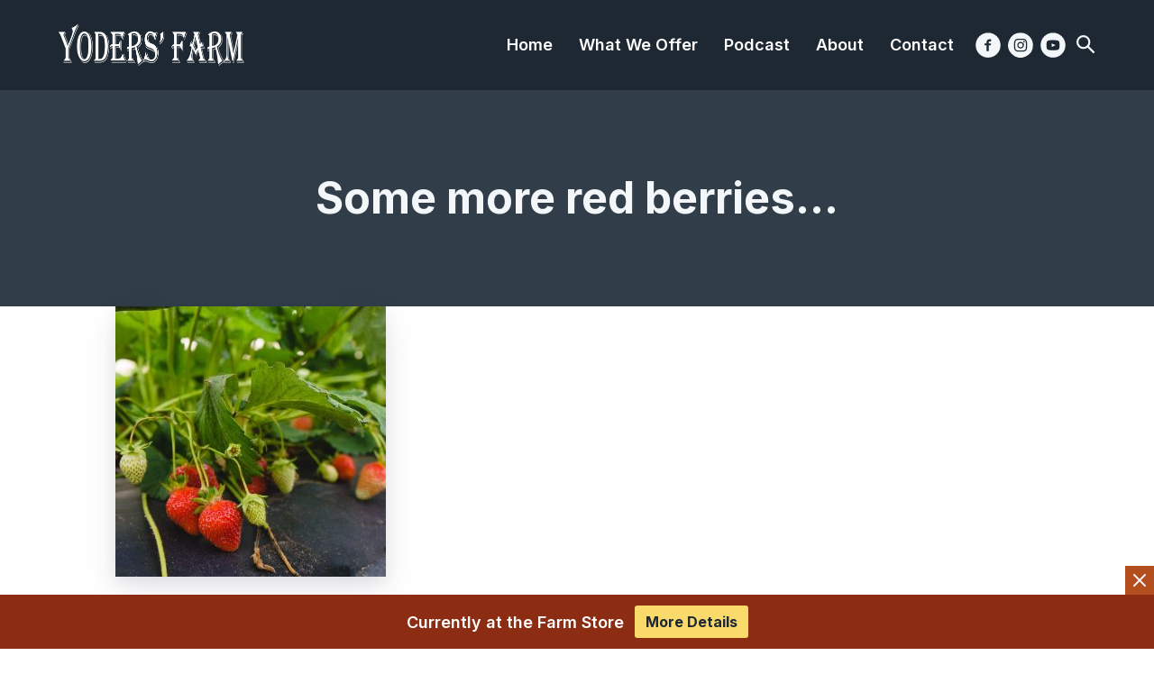

--- FILE ---
content_type: text/html; charset=UTF-8
request_url: https://yodersfarm.com/state-of-the-pyo-strawberry-patch-may-16/state-of-the-patch-may-16-2015-5-of-9/
body_size: 16138
content:
<!DOCTYPE html>
<html lang="en-US" dir="ltr">
<head >
<meta charset="UTF-8" />
<meta name="viewport" content="width=device-width, initial-scale=1" />
<meta name="viewport" content="width=device-width, initial-scale=1.0, viewport-fit=cover"/><meta name='robots' content='index, follow, max-image-preview:large, max-snippet:-1, max-video-preview:-1' />

	<!-- This site is optimized with the Yoast SEO plugin v26.6 - https://yoast.com/wordpress/plugins/seo/ -->
	<title>Some more red berries... - Yoders&#039; Farm</title>
	<link rel="canonical" href="https://yodersfarm.com/state-of-the-pyo-strawberry-patch-may-16/state-of-the-patch-may-16-2015-5-of-9/" />
	<meta property="og:locale" content="en_US" />
	<meta property="og:type" content="article" />
	<meta property="og:title" content="Some more red berries... - Yoders&#039; Farm" />
	<meta property="og:description" content="Some more red berries&#8230;" />
	<meta property="og:url" content="https://yodersfarm.com/state-of-the-pyo-strawberry-patch-may-16/state-of-the-patch-may-16-2015-5-of-9/" />
	<meta property="og:site_name" content="Yoders&#039; Farm" />
	<meta property="article:publisher" content="https://www.facebook.com/yodersfarm/" />
	<meta property="article:modified_time" content="2015-05-16T10:53:21+00:00" />
	<meta property="og:image" content="https://yodersfarm.com/state-of-the-pyo-strawberry-patch-may-16/state-of-the-patch-may-16-2015-5-of-9" />
	<meta property="og:image:width" content="1100" />
	<meta property="og:image:height" content="733" />
	<meta property="og:image:type" content="image/jpeg" />
	<meta name="twitter:card" content="summary_large_image" />
	<script type="application/ld+json" class="yoast-schema-graph">{"@context":"https://schema.org","@graph":[{"@type":"WebPage","@id":"https://yodersfarm.com/state-of-the-pyo-strawberry-patch-may-16/state-of-the-patch-may-16-2015-5-of-9/","url":"https://yodersfarm.com/state-of-the-pyo-strawberry-patch-may-16/state-of-the-patch-may-16-2015-5-of-9/","name":"Some more red berries... - Yoders&#039; Farm","isPartOf":{"@id":"https://yodersfarm.com/#website"},"primaryImageOfPage":{"@id":"https://yodersfarm.com/state-of-the-pyo-strawberry-patch-may-16/state-of-the-patch-may-16-2015-5-of-9/#primaryimage"},"image":{"@id":"https://yodersfarm.com/state-of-the-pyo-strawberry-patch-may-16/state-of-the-patch-may-16-2015-5-of-9/#primaryimage"},"thumbnailUrl":"https://yodersfarm.com/wp-content/uploads/2015/05/state-of-the-patch-may-16-2015-5-of-9.jpg","datePublished":"2015-05-16T10:52:07+00:00","dateModified":"2015-05-16T10:53:21+00:00","breadcrumb":{"@id":"https://yodersfarm.com/state-of-the-pyo-strawberry-patch-may-16/state-of-the-patch-may-16-2015-5-of-9/#breadcrumb"},"inLanguage":"en-US","potentialAction":[{"@type":"ReadAction","target":["https://yodersfarm.com/state-of-the-pyo-strawberry-patch-may-16/state-of-the-patch-may-16-2015-5-of-9/"]}]},{"@type":"ImageObject","inLanguage":"en-US","@id":"https://yodersfarm.com/state-of-the-pyo-strawberry-patch-may-16/state-of-the-patch-may-16-2015-5-of-9/#primaryimage","url":"https://yodersfarm.com/wp-content/uploads/2015/05/state-of-the-patch-may-16-2015-5-of-9.jpg","contentUrl":"https://yodersfarm.com/wp-content/uploads/2015/05/state-of-the-patch-may-16-2015-5-of-9.jpg","width":1100,"height":733,"caption":"Some more red berries..."},{"@type":"BreadcrumbList","@id":"https://yodersfarm.com/state-of-the-pyo-strawberry-patch-may-16/state-of-the-patch-may-16-2015-5-of-9/#breadcrumb","itemListElement":[{"@type":"ListItem","position":1,"name":"Home","item":"https://yodersfarm.com/"},{"@type":"ListItem","position":2,"name":"State of the PYO Strawberry Patch – May 16","item":"https://yodersfarm.com/state-of-the-pyo-strawberry-patch-may-16/"},{"@type":"ListItem","position":3,"name":"Some more red berries&#8230;"}]},{"@type":"WebSite","@id":"https://yodersfarm.com/#website","url":"https://yodersfarm.com/","name":"Yoders&#039; Farm","description":"Corn Maze, Pumpkins, PYO Strawberries - Lynchburg and Rustburg VA","potentialAction":[{"@type":"SearchAction","target":{"@type":"EntryPoint","urlTemplate":"https://yodersfarm.com/?s={search_term_string}"},"query-input":{"@type":"PropertyValueSpecification","valueRequired":true,"valueName":"search_term_string"}}],"inLanguage":"en-US"}]}</script>
	<!-- / Yoast SEO plugin. -->


<link rel='dns-prefetch' href='//cdn.usefathom.com' />
<link rel="alternate" type="application/rss+xml" title="Yoders&#039; Farm &raquo; Feed" href="https://yodersfarm.com/feed/" />
<link rel="alternate" title="oEmbed (JSON)" type="application/json+oembed" href="https://yodersfarm.com/wp-json/oembed/1.0/embed?url=https%3A%2F%2Fyodersfarm.com%2Fstate-of-the-pyo-strawberry-patch-may-16%2Fstate-of-the-patch-may-16-2015-5-of-9%2F" />
<link rel="alternate" title="oEmbed (XML)" type="text/xml+oembed" href="https://yodersfarm.com/wp-json/oembed/1.0/embed?url=https%3A%2F%2Fyodersfarm.com%2Fstate-of-the-pyo-strawberry-patch-may-16%2Fstate-of-the-patch-may-16-2015-5-of-9%2F&#038;format=xml" />
<style id='wp-img-auto-sizes-contain-inline-css' type='text/css'>
img:is([sizes=auto i],[sizes^="auto," i]){contain-intrinsic-size:3000px 1500px}
/*# sourceURL=wp-img-auto-sizes-contain-inline-css */
</style>
<link rel='stylesheet' id='cfw-blocks-styles-css' href='https://yodersfarm.com/wp-content/plugins/checkout-for-woocommerce/build/css/blocks-styles.css?ver=a1d32077b0abb8a3a7f2a2a546cab77c' type='text/css' media='all' />
<link rel='stylesheet' id='yf20-css' href='https://yodersfarm.com/wp-content/themes/yf20/style.css?ver=1713717851' type='text/css' media='all' />
<style id='wp-emoji-styles-inline-css' type='text/css'>

	img.wp-smiley, img.emoji {
		display: inline !important;
		border: none !important;
		box-shadow: none !important;
		height: 1em !important;
		width: 1em !important;
		margin: 0 0.07em !important;
		vertical-align: -0.1em !important;
		background: none !important;
		padding: 0 !important;
	}
/*# sourceURL=wp-emoji-styles-inline-css */
</style>
<style id='wp-block-library-inline-css' type='text/css'>
:root{--wp-block-synced-color:#7a00df;--wp-block-synced-color--rgb:122,0,223;--wp-bound-block-color:var(--wp-block-synced-color);--wp-editor-canvas-background:#ddd;--wp-admin-theme-color:#007cba;--wp-admin-theme-color--rgb:0,124,186;--wp-admin-theme-color-darker-10:#006ba1;--wp-admin-theme-color-darker-10--rgb:0,107,160.5;--wp-admin-theme-color-darker-20:#005a87;--wp-admin-theme-color-darker-20--rgb:0,90,135;--wp-admin-border-width-focus:2px}@media (min-resolution:192dpi){:root{--wp-admin-border-width-focus:1.5px}}.wp-element-button{cursor:pointer}:root .has-very-light-gray-background-color{background-color:#eee}:root .has-very-dark-gray-background-color{background-color:#313131}:root .has-very-light-gray-color{color:#eee}:root .has-very-dark-gray-color{color:#313131}:root .has-vivid-green-cyan-to-vivid-cyan-blue-gradient-background{background:linear-gradient(135deg,#00d084,#0693e3)}:root .has-purple-crush-gradient-background{background:linear-gradient(135deg,#34e2e4,#4721fb 50%,#ab1dfe)}:root .has-hazy-dawn-gradient-background{background:linear-gradient(135deg,#faaca8,#dad0ec)}:root .has-subdued-olive-gradient-background{background:linear-gradient(135deg,#fafae1,#67a671)}:root .has-atomic-cream-gradient-background{background:linear-gradient(135deg,#fdd79a,#004a59)}:root .has-nightshade-gradient-background{background:linear-gradient(135deg,#330968,#31cdcf)}:root .has-midnight-gradient-background{background:linear-gradient(135deg,#020381,#2874fc)}:root{--wp--preset--font-size--normal:16px;--wp--preset--font-size--huge:42px}.has-regular-font-size{font-size:1em}.has-larger-font-size{font-size:2.625em}.has-normal-font-size{font-size:var(--wp--preset--font-size--normal)}.has-huge-font-size{font-size:var(--wp--preset--font-size--huge)}.has-text-align-center{text-align:center}.has-text-align-left{text-align:left}.has-text-align-right{text-align:right}.has-fit-text{white-space:nowrap!important}#end-resizable-editor-section{display:none}.aligncenter{clear:both}.items-justified-left{justify-content:flex-start}.items-justified-center{justify-content:center}.items-justified-right{justify-content:flex-end}.items-justified-space-between{justify-content:space-between}.screen-reader-text{border:0;clip-path:inset(50%);height:1px;margin:-1px;overflow:hidden;padding:0;position:absolute;width:1px;word-wrap:normal!important}.screen-reader-text:focus{background-color:#ddd;clip-path:none;color:#444;display:block;font-size:1em;height:auto;left:5px;line-height:normal;padding:15px 23px 14px;text-decoration:none;top:5px;width:auto;z-index:100000}html :where(.has-border-color){border-style:solid}html :where([style*=border-top-color]){border-top-style:solid}html :where([style*=border-right-color]){border-right-style:solid}html :where([style*=border-bottom-color]){border-bottom-style:solid}html :where([style*=border-left-color]){border-left-style:solid}html :where([style*=border-width]){border-style:solid}html :where([style*=border-top-width]){border-top-style:solid}html :where([style*=border-right-width]){border-right-style:solid}html :where([style*=border-bottom-width]){border-bottom-style:solid}html :where([style*=border-left-width]){border-left-style:solid}html :where(img[class*=wp-image-]){height:auto;max-width:100%}:where(figure){margin:0 0 1em}html :where(.is-position-sticky){--wp-admin--admin-bar--position-offset:var(--wp-admin--admin-bar--height,0px)}@media screen and (max-width:600px){html :where(.is-position-sticky){--wp-admin--admin-bar--position-offset:0px}}

/*# sourceURL=wp-block-library-inline-css */
</style><style id='global-styles-inline-css' type='text/css'>
:root{--wp--preset--aspect-ratio--square: 1;--wp--preset--aspect-ratio--4-3: 4/3;--wp--preset--aspect-ratio--3-4: 3/4;--wp--preset--aspect-ratio--3-2: 3/2;--wp--preset--aspect-ratio--2-3: 2/3;--wp--preset--aspect-ratio--16-9: 16/9;--wp--preset--aspect-ratio--9-16: 9/16;--wp--preset--color--black: #000000;--wp--preset--color--cyan-bluish-gray: #abb8c3;--wp--preset--color--white: #ffffff;--wp--preset--color--pale-pink: #f78da7;--wp--preset--color--vivid-red: #cf2e2e;--wp--preset--color--luminous-vivid-orange: #ff6900;--wp--preset--color--luminous-vivid-amber: #fcb900;--wp--preset--color--light-green-cyan: #7bdcb5;--wp--preset--color--vivid-green-cyan: #00d084;--wp--preset--color--pale-cyan-blue: #8ed1fc;--wp--preset--color--vivid-cyan-blue: #0693e3;--wp--preset--color--vivid-purple: #9b51e0;--wp--preset--gradient--vivid-cyan-blue-to-vivid-purple: linear-gradient(135deg,rgb(6,147,227) 0%,rgb(155,81,224) 100%);--wp--preset--gradient--light-green-cyan-to-vivid-green-cyan: linear-gradient(135deg,rgb(122,220,180) 0%,rgb(0,208,130) 100%);--wp--preset--gradient--luminous-vivid-amber-to-luminous-vivid-orange: linear-gradient(135deg,rgb(252,185,0) 0%,rgb(255,105,0) 100%);--wp--preset--gradient--luminous-vivid-orange-to-vivid-red: linear-gradient(135deg,rgb(255,105,0) 0%,rgb(207,46,46) 100%);--wp--preset--gradient--very-light-gray-to-cyan-bluish-gray: linear-gradient(135deg,rgb(238,238,238) 0%,rgb(169,184,195) 100%);--wp--preset--gradient--cool-to-warm-spectrum: linear-gradient(135deg,rgb(74,234,220) 0%,rgb(151,120,209) 20%,rgb(207,42,186) 40%,rgb(238,44,130) 60%,rgb(251,105,98) 80%,rgb(254,248,76) 100%);--wp--preset--gradient--blush-light-purple: linear-gradient(135deg,rgb(255,206,236) 0%,rgb(152,150,240) 100%);--wp--preset--gradient--blush-bordeaux: linear-gradient(135deg,rgb(254,205,165) 0%,rgb(254,45,45) 50%,rgb(107,0,62) 100%);--wp--preset--gradient--luminous-dusk: linear-gradient(135deg,rgb(255,203,112) 0%,rgb(199,81,192) 50%,rgb(65,88,208) 100%);--wp--preset--gradient--pale-ocean: linear-gradient(135deg,rgb(255,245,203) 0%,rgb(182,227,212) 50%,rgb(51,167,181) 100%);--wp--preset--gradient--electric-grass: linear-gradient(135deg,rgb(202,248,128) 0%,rgb(113,206,126) 100%);--wp--preset--gradient--midnight: linear-gradient(135deg,rgb(2,3,129) 0%,rgb(40,116,252) 100%);--wp--preset--font-size--small: 13px;--wp--preset--font-size--medium: 20px;--wp--preset--font-size--large: 36px;--wp--preset--font-size--x-large: 42px;--wp--preset--spacing--20: 0.44rem;--wp--preset--spacing--30: 0.67rem;--wp--preset--spacing--40: 1rem;--wp--preset--spacing--50: 1.5rem;--wp--preset--spacing--60: 2.25rem;--wp--preset--spacing--70: 3.38rem;--wp--preset--spacing--80: 5.06rem;--wp--preset--shadow--natural: 6px 6px 9px rgba(0, 0, 0, 0.2);--wp--preset--shadow--deep: 12px 12px 50px rgba(0, 0, 0, 0.4);--wp--preset--shadow--sharp: 6px 6px 0px rgba(0, 0, 0, 0.2);--wp--preset--shadow--outlined: 6px 6px 0px -3px rgb(255, 255, 255), 6px 6px rgb(0, 0, 0);--wp--preset--shadow--crisp: 6px 6px 0px rgb(0, 0, 0);}:where(.is-layout-flex){gap: 0.5em;}:where(.is-layout-grid){gap: 0.5em;}body .is-layout-flex{display: flex;}.is-layout-flex{flex-wrap: wrap;align-items: center;}.is-layout-flex > :is(*, div){margin: 0;}body .is-layout-grid{display: grid;}.is-layout-grid > :is(*, div){margin: 0;}:where(.wp-block-columns.is-layout-flex){gap: 2em;}:where(.wp-block-columns.is-layout-grid){gap: 2em;}:where(.wp-block-post-template.is-layout-flex){gap: 1.25em;}:where(.wp-block-post-template.is-layout-grid){gap: 1.25em;}.has-black-color{color: var(--wp--preset--color--black) !important;}.has-cyan-bluish-gray-color{color: var(--wp--preset--color--cyan-bluish-gray) !important;}.has-white-color{color: var(--wp--preset--color--white) !important;}.has-pale-pink-color{color: var(--wp--preset--color--pale-pink) !important;}.has-vivid-red-color{color: var(--wp--preset--color--vivid-red) !important;}.has-luminous-vivid-orange-color{color: var(--wp--preset--color--luminous-vivid-orange) !important;}.has-luminous-vivid-amber-color{color: var(--wp--preset--color--luminous-vivid-amber) !important;}.has-light-green-cyan-color{color: var(--wp--preset--color--light-green-cyan) !important;}.has-vivid-green-cyan-color{color: var(--wp--preset--color--vivid-green-cyan) !important;}.has-pale-cyan-blue-color{color: var(--wp--preset--color--pale-cyan-blue) !important;}.has-vivid-cyan-blue-color{color: var(--wp--preset--color--vivid-cyan-blue) !important;}.has-vivid-purple-color{color: var(--wp--preset--color--vivid-purple) !important;}.has-black-background-color{background-color: var(--wp--preset--color--black) !important;}.has-cyan-bluish-gray-background-color{background-color: var(--wp--preset--color--cyan-bluish-gray) !important;}.has-white-background-color{background-color: var(--wp--preset--color--white) !important;}.has-pale-pink-background-color{background-color: var(--wp--preset--color--pale-pink) !important;}.has-vivid-red-background-color{background-color: var(--wp--preset--color--vivid-red) !important;}.has-luminous-vivid-orange-background-color{background-color: var(--wp--preset--color--luminous-vivid-orange) !important;}.has-luminous-vivid-amber-background-color{background-color: var(--wp--preset--color--luminous-vivid-amber) !important;}.has-light-green-cyan-background-color{background-color: var(--wp--preset--color--light-green-cyan) !important;}.has-vivid-green-cyan-background-color{background-color: var(--wp--preset--color--vivid-green-cyan) !important;}.has-pale-cyan-blue-background-color{background-color: var(--wp--preset--color--pale-cyan-blue) !important;}.has-vivid-cyan-blue-background-color{background-color: var(--wp--preset--color--vivid-cyan-blue) !important;}.has-vivid-purple-background-color{background-color: var(--wp--preset--color--vivid-purple) !important;}.has-black-border-color{border-color: var(--wp--preset--color--black) !important;}.has-cyan-bluish-gray-border-color{border-color: var(--wp--preset--color--cyan-bluish-gray) !important;}.has-white-border-color{border-color: var(--wp--preset--color--white) !important;}.has-pale-pink-border-color{border-color: var(--wp--preset--color--pale-pink) !important;}.has-vivid-red-border-color{border-color: var(--wp--preset--color--vivid-red) !important;}.has-luminous-vivid-orange-border-color{border-color: var(--wp--preset--color--luminous-vivid-orange) !important;}.has-luminous-vivid-amber-border-color{border-color: var(--wp--preset--color--luminous-vivid-amber) !important;}.has-light-green-cyan-border-color{border-color: var(--wp--preset--color--light-green-cyan) !important;}.has-vivid-green-cyan-border-color{border-color: var(--wp--preset--color--vivid-green-cyan) !important;}.has-pale-cyan-blue-border-color{border-color: var(--wp--preset--color--pale-cyan-blue) !important;}.has-vivid-cyan-blue-border-color{border-color: var(--wp--preset--color--vivid-cyan-blue) !important;}.has-vivid-purple-border-color{border-color: var(--wp--preset--color--vivid-purple) !important;}.has-vivid-cyan-blue-to-vivid-purple-gradient-background{background: var(--wp--preset--gradient--vivid-cyan-blue-to-vivid-purple) !important;}.has-light-green-cyan-to-vivid-green-cyan-gradient-background{background: var(--wp--preset--gradient--light-green-cyan-to-vivid-green-cyan) !important;}.has-luminous-vivid-amber-to-luminous-vivid-orange-gradient-background{background: var(--wp--preset--gradient--luminous-vivid-amber-to-luminous-vivid-orange) !important;}.has-luminous-vivid-orange-to-vivid-red-gradient-background{background: var(--wp--preset--gradient--luminous-vivid-orange-to-vivid-red) !important;}.has-very-light-gray-to-cyan-bluish-gray-gradient-background{background: var(--wp--preset--gradient--very-light-gray-to-cyan-bluish-gray) !important;}.has-cool-to-warm-spectrum-gradient-background{background: var(--wp--preset--gradient--cool-to-warm-spectrum) !important;}.has-blush-light-purple-gradient-background{background: var(--wp--preset--gradient--blush-light-purple) !important;}.has-blush-bordeaux-gradient-background{background: var(--wp--preset--gradient--blush-bordeaux) !important;}.has-luminous-dusk-gradient-background{background: var(--wp--preset--gradient--luminous-dusk) !important;}.has-pale-ocean-gradient-background{background: var(--wp--preset--gradient--pale-ocean) !important;}.has-electric-grass-gradient-background{background: var(--wp--preset--gradient--electric-grass) !important;}.has-midnight-gradient-background{background: var(--wp--preset--gradient--midnight) !important;}.has-small-font-size{font-size: var(--wp--preset--font-size--small) !important;}.has-medium-font-size{font-size: var(--wp--preset--font-size--medium) !important;}.has-large-font-size{font-size: var(--wp--preset--font-size--large) !important;}.has-x-large-font-size{font-size: var(--wp--preset--font-size--x-large) !important;}
/*# sourceURL=global-styles-inline-css */
</style>

<style id='classic-theme-styles-inline-css' type='text/css'>
/*! This file is auto-generated */
.wp-block-button__link{color:#fff;background-color:#32373c;border-radius:9999px;box-shadow:none;text-decoration:none;padding:calc(.667em + 2px) calc(1.333em + 2px);font-size:1.125em}.wp-block-file__button{background:#32373c;color:#fff;text-decoration:none}
/*# sourceURL=/wp-includes/css/classic-themes.min.css */
</style>
<link rel='stylesheet' id='woocommerce-layout-css' href='https://yodersfarm.com/wp-content/plugins/woocommerce/assets/css/woocommerce-layout.css?ver=10.4.3' type='text/css' media='all' />
<link rel='stylesheet' id='woocommerce-smallscreen-css' href='https://yodersfarm.com/wp-content/plugins/woocommerce/assets/css/woocommerce-smallscreen.css?ver=10.4.3' type='text/css' media='only screen and (max-width: 768px)' />
<link rel='stylesheet' id='woocommerce-general-css' href='https://yodersfarm.com/wp-content/plugins/woocommerce/assets/css/woocommerce.css?ver=10.4.3' type='text/css' media='all' />
<style id='woocommerce-inline-inline-css' type='text/css'>
.woocommerce form .form-row .required { visibility: visible; }
.woocommerce form .form-row .required { visibility: visible; }
/*# sourceURL=woocommerce-inline-inline-css */
</style>
<link rel='stylesheet' id='default-css' href='https://yodersfarm.com/wp-content/themes/yf20/dist/front.css?ver=0.0.027' type='text/css' media='all' />
<link rel='stylesheet' id='cfw-grid-css' href='https://yodersfarm.com/wp-content/plugins/checkout-for-woocommerce/build/css/cfw-grid.css?ver=ef24843d51cd22ea8a25e471de760bd0' type='text/css' media='all' />
<link rel='stylesheet' id='cfw-side-cart-styles-css' href='https://yodersfarm.com/wp-content/plugins/checkout-for-woocommerce/build/css/side-cart-styles.css?ver=d07040bed291cd5cf0b8db1f84581b57' type='text/css' media='all' />
<style id='cfw-side-cart-styles-inline-css' type='text/css'>
:root, body { 
	--cfw-body-background-color: #ffffff;
	--cfw-body-text-color: #333333;
	--cfw-header-background-color: #ffffff;
	--cfw-footer-background-color: #ffffff;
	--cfw-cart-summary-background-color: #fafafa;
	--cfw-cart-summary-mobile-background-color: #fafafa;
	--cfw-cart-summary-text-color: #333333;
	--cfw-cart-summary-link-color: #0073aa;
	--cfw-header-text-color: #2b2b2b;
	--cfw-footer-text-color: #999999;
	--cfw-body-link-color: #fada6b;
	--cfw-buttons-primary-background-color: #313e49;
	--cfw-buttons-primary-text-color: #ffffff;
	--cfw-buttons-primary-hover-background-color: #555555;
	--cfw-buttons-primary-hover-text-color: #ffffff;
	--cfw-buttons-secondary-background-color: #999999;
	--cfw-buttons-secondary-text-color: #ffffff;
	--cfw-buttons-secondary-hover-background-color: #666666;
	--cfw-buttons-secondary-hover-text-color: #ffffff;
	--cfw-cart-summary-item-quantity-background-color: #727272e6;
	--cfw-cart-summary-item-quantity-text-color: #ffffff;
	--cfw-breadcrumb-completed-text-color: #7f7f7f;
	--cfw-breadcrumb-current-text-color: #333333;
	--cfw-breadcrumb-next-text-color: #7f7f7f;
	--cfw-breadcrumb-completed-accent-color: #333333;
	--cfw-breadcrumb-current-accent-color: #333333;
	--cfw-breadcrumb-next-accent-color: #333333;
	--cfw-logo-url: url(https://yodersfarm.com/wp-content/uploads/2013/09/yfarmlogopressgram.png);
	--cfw-side-cart-free-shipping-progress-indicator: #333333;
	--cfw-side-cart-free-shipping-progress-background: #f5f5f5;
	--cfw-side-cart-button-bottom-position: 20px;
	--cfw-side-cart-button-right-position: 40px;
	--cfw-side-cart-icon-color: #222222;
	--cfw-side-cart-icon-width: 34px;
 }
html { background: var(--cfw-body-background-color) !important; }
.fooevents-attendee {
	margin-top: 1rem;
}
/*# sourceURL=cfw-side-cart-styles-inline-css */
</style>
<script type="text/template" id="tmpl-variation-template">
	<div class="woocommerce-variation-description">{{{ data.variation.variation_description }}}</div>
	<div class="woocommerce-variation-price">{{{ data.variation.price_html }}}</div>
	<div class="woocommerce-variation-availability">{{{ data.variation.availability_html }}}</div>
</script>
<script type="text/template" id="tmpl-unavailable-variation-template">
	<p role="alert">Sorry, this product is unavailable. Please choose a different combination.</p>
</script>
<script type="text/javascript" src="https://cdn.usefathom.com/script.js" id="fathom-snippet-js" defer="defer" data-wp-strategy="defer" data-site="WPHSURRU"   data-no-minify></script>
<script type="text/javascript" src="https://yodersfarm.com/wp-includes/js/jquery/jquery.min.js?ver=3.7.1" id="jquery-core-js"></script>
<script type="text/javascript" src="https://yodersfarm.com/wp-includes/js/jquery/jquery-migrate.min.js?ver=3.4.1" id="jquery-migrate-js"></script>
<script type="text/javascript" src="https://yodersfarm.com/wp-content/plugins/woocommerce/assets/js/jquery-blockui/jquery.blockUI.min.js?ver=2.7.0-wc.10.4.3" id="wc-jquery-blockui-js" defer="defer" data-wp-strategy="defer"></script>
<script type="text/javascript" id="wc-add-to-cart-js-extra">
/* <![CDATA[ */
var wc_add_to_cart_params = {"ajax_url":"/wp-admin/admin-ajax.php","wc_ajax_url":"/?wc-ajax=%%endpoint%%","i18n_view_cart":"View cart","cart_url":"","is_cart":"","cart_redirect_after_add":"no"};
//# sourceURL=wc-add-to-cart-js-extra
/* ]]> */
</script>
<script type="text/javascript" src="https://yodersfarm.com/wp-content/plugins/woocommerce/assets/js/frontend/add-to-cart.min.js?ver=10.4.3" id="wc-add-to-cart-js" defer="defer" data-wp-strategy="defer"></script>
<script type="text/javascript" src="https://yodersfarm.com/wp-content/plugins/woocommerce/assets/js/js-cookie/js.cookie.min.js?ver=2.1.4-wc.10.4.3" id="wc-js-cookie-js" defer="defer" data-wp-strategy="defer"></script>
<script type="text/javascript" id="woocommerce-js-extra">
/* <![CDATA[ */
var woocommerce_params = {"ajax_url":"/wp-admin/admin-ajax.php","wc_ajax_url":"/?wc-ajax=%%endpoint%%","i18n_password_show":"Show password","i18n_password_hide":"Hide password"};
//# sourceURL=woocommerce-js-extra
/* ]]> */
</script>
<script type="text/javascript" src="https://yodersfarm.com/wp-content/plugins/woocommerce/assets/js/frontend/woocommerce.min.js?ver=10.4.3" id="woocommerce-js" defer="defer" data-wp-strategy="defer"></script>
<script type="text/javascript" src="https://yodersfarm.com/wp-includes/js/underscore.min.js?ver=1.13.7" id="underscore-js"></script>
<script type="text/javascript" id="wp-util-js-extra">
/* <![CDATA[ */
var _wpUtilSettings = {"ajax":{"url":"/wp-admin/admin-ajax.php"}};
//# sourceURL=wp-util-js-extra
/* ]]> */
</script>
<script type="text/javascript" src="https://yodersfarm.com/wp-includes/js/wp-util.min.js?ver=6.9" id="wp-util-js"></script>
<script type="text/javascript" id="wc-add-to-cart-variation-js-extra">
/* <![CDATA[ */
var wc_add_to_cart_variation_params = {"wc_ajax_url":"/?wc-ajax=%%endpoint%%","i18n_no_matching_variations_text":"Sorry, no products matched your selection. Please choose a different combination.","i18n_make_a_selection_text":"Please select some product options before adding this product to your cart.","i18n_unavailable_text":"Sorry, this product is unavailable. Please choose a different combination.","i18n_reset_alert_text":"Your selection has been reset. Please select some product options before adding this product to your cart."};
//# sourceURL=wc-add-to-cart-variation-js-extra
/* ]]> */
</script>
<script type="text/javascript" src="https://yodersfarm.com/wp-content/plugins/woocommerce/assets/js/frontend/add-to-cart-variation.min.js?ver=10.4.3" id="wc-add-to-cart-variation-js" defer="defer" data-wp-strategy="defer"></script>
<script type="text/javascript" id="wc-cart-fragments-js-extra">
/* <![CDATA[ */
var wc_cart_fragments_params = {"ajax_url":"/wp-admin/admin-ajax.php","wc_ajax_url":"/?wc-ajax=%%endpoint%%","cart_hash_key":"wc_cart_hash_d6cac76e7b3bd7b809146ff636219ac4","fragment_name":"wc_fragments_d6cac76e7b3bd7b809146ff636219ac4","request_timeout":"5000"};
//# sourceURL=wc-cart-fragments-js-extra
/* ]]> */
</script>
<script type="text/javascript" src="https://yodersfarm.com/wp-content/plugins/woocommerce/assets/js/frontend/cart-fragments.min.js?ver=10.4.3" id="wc-cart-fragments-js" defer="defer" data-wp-strategy="defer"></script>
<link rel="https://api.w.org/" href="https://yodersfarm.com/wp-json/" /><link rel="alternate" title="JSON" type="application/json" href="https://yodersfarm.com/wp-json/wp/v2/media/2041" /><link rel="EditURI" type="application/rsd+xml" title="RSD" href="https://yodersfarm.com/xmlrpc.php?rsd" />

<link rel='shortlink' href='https://yodersfarm.com/?p=2041' />
    <script src="https://cdn.jsdelivr.net/npm/modaal@0.4.4/dist/js/modaal.min.js" integrity="sha256-e8kfivdhut3LQd71YXKqOdkWAG1JKiOs2hqYJTe0uTk=" crossorigin="anonymous"></script>
    <link rel="stylesheet" href="https://cdn.jsdelivr.net/npm/modaal@0.4.4/dist/css/modaal.min.css" integrity="sha256-uXhoVqsazfMtamqLl8uOpYKcZ7bRUZWDmoLcPOpeApw=" crossorigin="anonymous">
        <meta name="author" content="Yoders&#039; Farm">
    	<noscript><style>.woocommerce-product-gallery{ opacity: 1 !important; }</style></noscript>
	<link rel="icon" href="https://yodersfarm.com/wp-content/uploads/2015/08/cropped-yoders-farm-glimpes-of-the-corn-maze-150x150.jpg" sizes="32x32" />
<link rel="icon" href="https://yodersfarm.com/wp-content/uploads/2015/08/cropped-yoders-farm-glimpes-of-the-corn-maze-300x300.jpg" sizes="192x192" />
<link rel="apple-touch-icon" href="https://yodersfarm.com/wp-content/uploads/2015/08/cropped-yoders-farm-glimpes-of-the-corn-maze-300x300.jpg" />
<meta name="msapplication-TileImage" content="https://yodersfarm.com/wp-content/uploads/2015/08/cropped-yoders-farm-glimpes-of-the-corn-maze-300x300.jpg" />
		<style type="text/css" id="wp-custom-css">
			
.page-id-37376 .notification-bar,
.postid-29100 .notification-bar,
.page-id-37427 .notification-bar,
.postid-25992 .notification-bar {
    display: none;
}		</style>
		<link rel='stylesheet' id='wc-stripe-blocks-checkout-style-css' href='https://yodersfarm.com/wp-content/plugins/woocommerce-gateway-stripe/build/upe-blocks.css?ver=1e1661bb3db973deba05' type='text/css' media='all' />
<link rel='stylesheet' id='wc-blocks-style-css' href='https://yodersfarm.com/wp-content/plugins/woocommerce/assets/client/blocks/wc-blocks.css?ver=wc-10.4.3' type='text/css' media='all' />
</head>
<body class="attachment wp-singular attachment-template-default single single-attachment postid-2041 attachmentid-2041 attachment-jpeg wp-theme-genesis wp-child-theme-yf20 theme-genesis woocommerce-no-js header-image full-width-content genesis-breadcrumbs-hidden genesis-footer-widgets-visible"><div class="site-container">        <div id="mobile-menu" class="mobile-menu">
            <div class="mobile-menu__inner">
        <div class="menu-main-menu-2-0-container"><ul id="menu-main-menu-2-0" class="menu"><li id="menu-item-26575" class="menu-item menu-item-type-post_type menu-item-object-page menu-item-home menu-item-26575"><a href="https://yodersfarm.com/">Home</a></li>
<li id="menu-item-26687" class="menu-item menu-item-type-post_type_archive menu-item-object-iwp-service-product menu-item-has-children menu-item-26687"><a href="https://yodersfarm.com/offers/">What We Offer</a>
<ul class="sub-menu">
	<li id="menu-item-26705" class="menu-item menu-item-type-custom menu-item-object-custom menu-item-26705"><a href="/#currently">Currently Available</a></li>
	<li id="menu-item-29114" class="menu-item menu-item-type-post_type menu-item-object-iwp-service-product menu-item-29114"><a href="https://yodersfarm.com/offers/california-citrus/">California Citrus Orders</a></li>
	<li id="menu-item-26688" class="menu-item menu-item-type-post_type menu-item-object-iwp-service-product menu-item-26688"><a href="https://yodersfarm.com/offers/corn-maze/">Corn Maze</a></li>
	<li id="menu-item-36653" class="menu-item menu-item-type-custom menu-item-object-custom menu-item-36653"><a href="https://yodersfarm.com/offers/hayrides/">Hayrides</a></li>
	<li id="menu-item-26690" class="menu-item menu-item-type-post_type menu-item-object-iwp-service-product menu-item-26690"><a href="https://yodersfarm.com/offers/new-jersey-blueberries/">New Jersey Blueberries</a></li>
	<li id="menu-item-26691" class="menu-item menu-item-type-post_type menu-item-object-iwp-service-product menu-item-26691"><a href="https://yodersfarm.com/offers/pumpkins/">Pumpkin Patch</a></li>
	<li id="menu-item-26692" class="menu-item menu-item-type-post_type menu-item-object-iwp-service-product menu-item-26692"><a href="https://yodersfarm.com/offers/strawberries/">Strawberries</a></li>
	<li id="menu-item-26693" class="menu-item menu-item-type-post_type menu-item-object-iwp-service-product menu-item-26693"><a href="https://yodersfarm.com/offers/snack-shack/">Snack Shack</a></li>
	<li id="menu-item-26695" class="menu-item menu-item-type-post_type menu-item-object-iwp-service-product menu-item-26695"><a href="https://yodersfarm.com/offers/the-farm-store/">The Farm Store</a></li>
	<li id="menu-item-26696" class="menu-item menu-item-type-post_type menu-item-object-iwp-service-product menu-item-26696"><a href="https://yodersfarm.com/offers/tomatoes/">Tomatoes</a></li>
</ul>
</li>
<li id="menu-item-26582" class="menu-item menu-item-type-post_type menu-item-object-page menu-item-26582"><a href="https://yodersfarm.com/podcast/">Podcast</a></li>
<li id="menu-item-26697" class="menu-item menu-item-type-post_type menu-item-object-page menu-item-has-children menu-item-26697"><a href="https://yodersfarm.com/about/">About</a>
<ul class="sub-menu">
	<li id="menu-item-37771" class="menu-item menu-item-type-post_type menu-item-object-page menu-item-37771"><a href="https://yodersfarm.com/educational-videos/">Educational Videos</a></li>
	<li id="menu-item-34867" class="menu-item menu-item-type-post_type menu-item-object-page menu-item-34867"><a href="https://yodersfarm.com/frequently-asked-questions/">FAQ</a></li>
</ul>
</li>
<li id="menu-item-26698" class="menu-item menu-item-type-post_type menu-item-object-page menu-item-26698"><a href="https://yodersfarm.com/contact-us/">Contact</a></li>
</ul></div>        <a class='cart-link' href='https://yodersfarm.com/shop/'><span class='' itemprop='name'><div class='flex items-center'><svg viewBox='0 0 20 20' width='18' height='18' fill='none' xmlns='http://www.w3.org/2000/svg'><path d='M14.3 17.7a2.2 2.2 0 1 0 4.399.001A2.2 2.2 0 0 0 14.3 17.7zm-11 0a2.2 2.2 0 1 0 4.4 0 2.2 2.2 0 0 0-4.4 0zm3.902-5.31L19.377 8.91a.62.62 0 0 0 .423-.561V2.3H4.4V.54C4.4.298 4.2.1 3.961.1H.44A.441.441 0 0 0 0 .54V2.3h2.2l2.101 9.853.099 1.037v1.814c0 .24.198.44.44.44h14.52c.242 0 .44-.2.44-.44V13.3H7.427c-1.265 0-1.291-.606-.225-.91z' fill='#F4F7F9'/></svg><div class='ml-1' id='mini-cart-count'></div></div></span></a>        <div class='search-box-wrap'><form class="search-form" method="get" action="https://yodersfarm.com/" role="search"><input class="search-form-input" type="search" name="s" id="searchform-1" placeholder="Search this website"><input class="search-form-submit" type="submit" value="Search"><meta content="https://yodersfarm.com/?s={s}"></form></div>        <div class='social-link-wrap'>        <a class="social-icon-link" target="_blank" href="https://www.facebook.com/yodersfarm/" title="Facebook">
            <svg viewBox="0 0 64 65" fill="none" xmlns="http://www.w3.org/2000/svg"><path d="M32 .84C14.327.84 0 15.17 0 32.848c0 17.678 14.327 32.008 32 32.008 17.673 0 32-14.33 32-32.008C64 15.17 49.673.84 32 .84zm7.58 22.119h-4.81c-.57 0-1.203.75-1.203 1.747v3.474h6.016l-.91 4.955h-5.106v14.874H27.89V33.135h-5.15V28.18h5.15v-2.914c0-4.181 2.9-7.579 6.88-7.579h4.81v5.272z" fill="#F4F7F9"/></svg>
        </a>
                <a class="social-icon-link" target="_blank" href="https://www.instagram.com/yodersfarm/" title="Instagram">
            <svg viewBox="0 0 64 65" fill="none" xmlns="http://www.w3.org/2000/svg"><path d="M44.992 23.016a5.52 5.52 0 0 0-3.162-3.164 9.22 9.22 0 0 0-3.095-.574c-1.758-.08-2.285-.097-6.735-.097s-4.977.017-6.735.097a9.216 9.216 0 0 0-3.095.574 5.52 5.52 0 0 0-3.163 3.164 9.226 9.226 0 0 0-.574 3.096c-.08 1.758-.097 2.285-.097 6.736s.017 4.979.097 6.737a9.223 9.223 0 0 0 .574 3.095 5.521 5.521 0 0 0 3.163 3.164 9.216 9.216 0 0 0 3.095.574c1.757.08 2.284.097 6.735.097 4.45 0 4.977-.017 6.735-.097a9.217 9.217 0 0 0 3.095-.574 5.52 5.52 0 0 0 3.163-3.164 9.223 9.223 0 0 0 .573-3.095c.08-1.758.097-2.285.097-6.737 0-4.451-.016-4.978-.097-6.736a9.222 9.222 0 0 0-.574-3.096zM32 41.41a8.557 8.557 0 0 1-8.394-10.231 8.56 8.56 0 0 1 11.67-6.239 8.559 8.559 0 0 1 4.631 11.185A8.56 8.56 0 0 1 32 41.41zm8.897-15.46a2 2 0 1 1 0-3.999 2 2 0 0 1 0 4z" fill="#F4F7F9"/><path d="M32 38.405a5.556 5.556 0 0 0 5.556-5.557A5.556 5.556 0 1 0 32 38.405z" fill="#F4F7F9"/><path d="M32 .84A31.994 31.994 0 0 0 2.436 20.599 32.016 32.016 0 0 0 9.373 55.48a31.998 31.998 0 0 0 34.873 6.939A32.001 32.001 0 0 0 64 32.848a32.017 32.017 0 0 0-9.373-22.633A32 32 0 0 0 32 .84zm16.566 38.882a12.24 12.24 0 0 1-.774 4.046 8.523 8.523 0 0 1-4.875 4.876 12.23 12.23 0 0 1-4.045.775c-1.778.08-2.346.1-6.872.1s-5.094-.02-6.872-.1a12.229 12.229 0 0 1-4.045-.775 8.52 8.52 0 0 1-4.875-4.876 12.24 12.24 0 0 1-.774-4.046c-.082-1.779-.1-2.346-.1-6.874 0-4.527.018-5.095.1-6.873a12.24 12.24 0 0 1 .774-4.047 8.523 8.523 0 0 1 4.875-4.876 12.232 12.232 0 0 1 4.045-.775c1.778-.08 2.346-.1 6.872-.1s5.094.02 6.872.1c1.382.028 2.75.29 4.045.775a8.52 8.52 0 0 1 4.875 4.876 12.24 12.24 0 0 1 .774 4.046c.081 1.779.1 2.346.1 6.874s-.018 5.095-.1 6.874z" fill="#F4F7F9"/></svg>
        </a>
                <a class="social-icon-link" target="_blank" href="https://www.youtube.com/channel/UC46V4smc_QwWv5doJADa-VQ" title="YouTube">
            <svg viewBox="0 0 64 65" fill="none" xmlns="http://www.w3.org/2000/svg"><path d="M37.343 32.291l-7.486-3.494c-.654-.303-1.19.037-1.19.76v6.582c0 .723.536 1.063 1.19.76l7.483-3.494c.657-.307.657-.807.003-1.114zM32 .84C14.327.84 0 15.17 0 32.848c0 17.678 14.327 32.008 32 32.008 17.673 0 32-14.33 32-32.008C64 15.17 49.673.84 32 .84zm0 45.011c-16.38 0-16.667-1.477-16.667-13.003S15.62 19.845 32 19.845c16.38 0 16.667 1.477 16.667 13.003S48.38 45.851 32 45.851z" fill="#F4F7F9"/></svg>
        </a>
        </div>            </div>
        </div>
        <header class="site-header"><div class="wrap">        <div class="mobile-menu-icon">
            <svg class="open" width="29" height="20" fill="none" xmlns="http://www.w3.org/2000/svg"><path d="M27 8H1.4C.296 8 .2 8.894.2 10c0 1.106.096 2 1.2 2H27c1.104 0 1.2-.894 1.2-2 0-1.106-.096-2-1.2-2zm0 8H1.4c-1.104 0-1.2.894-1.2 2 0 1.106.096 2 1.2 2H27c1.104 0 1.2-.894 1.2-2 0-1.106-.096-2-1.2-2zM1.4 4H27c1.104 0 1.2-.894 1.2-2 0-1.106-.096-2-1.2-2H1.4C.296 0 .2.894.2 2c0 1.106.096 2 1.2 2z" fill="#F4F7F9"/></svg>
            <svg class="close" width="22" height="22" fill="none" xmlns="http://www.w3.org/2000/svg"><path fill-rule="evenodd" clip-rule="evenodd" d="M8.171 11L.534 3.363c-.78-.78-.216-1.48.566-2.263C1.882.318 2.582-.246 3.363.535L11 8.17 18.636.535c.78-.78 1.48-.217 2.263.565.782.783 1.346 1.483.566 2.263L13.828 11l7.637 7.637c.78.78.216 1.48-.566 2.262-.782.782-1.482 1.347-2.263.566L11 13.828l-7.637 7.637c-.78.78-1.481.216-2.263-.566-.782-.782-1.346-1.482-.566-2.262L8.171 11z" fill="#F4F7F9"/></svg>
        </div>
        <div class="title-area"><p class="site-title"><a href="https://yodersfarm.com/">Yoders&#039; Farm</a></p><p class="site-description">Corn Maze, Pumpkins, PYO Strawberries - Lynchburg and Rustburg VA</p></div><div class="widget-area header-widget-area"><div class='search-box-wrap'><form class="search-form" method="get" action="https://yodersfarm.com/" role="search"><input class="search-form-input" type="search" name="s" id="searchform-2" placeholder="Search this website"><input class="search-form-submit" type="submit" value="Search"><meta content="https://yodersfarm.com/?s={s}"></form></div><div class='search-box-toggle'><svg class='open' viewBox='0 0 20 20' fill='none' xmlns='http://www.w3.org/2000/svg'><circle cx='7' cy='7' r='6' stroke='#F4F7F9' stroke-width='2'/><path fill='#F4F7F9' d='M10 11.414L11.414 10l7.071 7.07-1.414 1.415z'/></svg><svg class='close' width='22' height='22' fill='none' xmlns='http://www.w3.org/2000/svg'><path fill-rule='evenodd' clip-rule='evenodd' d='M8.171 11L.534 3.363c-.78-.78-.216-1.48.566-2.263C1.882.318 2.582-.246 3.363.535L11 8.17 18.636.535c.78-.78 1.48-.217 2.263.565.782.783 1.346 1.483.566 2.263L13.828 11l7.637 7.637c.78.78.216 1.48-.566 2.262-.782.782-1.482 1.347-2.263.566L11 13.828l-7.637 7.637c-.78.78-1.481.216-2.263-.566-.782-.782-1.346-1.482-.566-2.262L8.171 11z' fill='#F4F7F9'/></svg></div><div class='social-link-wrap'>        <a class="social-icon-link" target="_blank" href="https://www.facebook.com/yodersfarm/" title="Facebook">
            <svg viewBox="0 0 64 65" fill="none" xmlns="http://www.w3.org/2000/svg"><path d="M32 .84C14.327.84 0 15.17 0 32.848c0 17.678 14.327 32.008 32 32.008 17.673 0 32-14.33 32-32.008C64 15.17 49.673.84 32 .84zm7.58 22.119h-4.81c-.57 0-1.203.75-1.203 1.747v3.474h6.016l-.91 4.955h-5.106v14.874H27.89V33.135h-5.15V28.18h5.15v-2.914c0-4.181 2.9-7.579 6.88-7.579h4.81v5.272z" fill="#F4F7F9"/></svg>
        </a>
                <a class="social-icon-link" target="_blank" href="https://www.instagram.com/yodersfarm/" title="Instagram">
            <svg viewBox="0 0 64 65" fill="none" xmlns="http://www.w3.org/2000/svg"><path d="M44.992 23.016a5.52 5.52 0 0 0-3.162-3.164 9.22 9.22 0 0 0-3.095-.574c-1.758-.08-2.285-.097-6.735-.097s-4.977.017-6.735.097a9.216 9.216 0 0 0-3.095.574 5.52 5.52 0 0 0-3.163 3.164 9.226 9.226 0 0 0-.574 3.096c-.08 1.758-.097 2.285-.097 6.736s.017 4.979.097 6.737a9.223 9.223 0 0 0 .574 3.095 5.521 5.521 0 0 0 3.163 3.164 9.216 9.216 0 0 0 3.095.574c1.757.08 2.284.097 6.735.097 4.45 0 4.977-.017 6.735-.097a9.217 9.217 0 0 0 3.095-.574 5.52 5.52 0 0 0 3.163-3.164 9.223 9.223 0 0 0 .573-3.095c.08-1.758.097-2.285.097-6.737 0-4.451-.016-4.978-.097-6.736a9.222 9.222 0 0 0-.574-3.096zM32 41.41a8.557 8.557 0 0 1-8.394-10.231 8.56 8.56 0 0 1 11.67-6.239 8.559 8.559 0 0 1 4.631 11.185A8.56 8.56 0 0 1 32 41.41zm8.897-15.46a2 2 0 1 1 0-3.999 2 2 0 0 1 0 4z" fill="#F4F7F9"/><path d="M32 38.405a5.556 5.556 0 0 0 5.556-5.557A5.556 5.556 0 1 0 32 38.405z" fill="#F4F7F9"/><path d="M32 .84A31.994 31.994 0 0 0 2.436 20.599 32.016 32.016 0 0 0 9.373 55.48a31.998 31.998 0 0 0 34.873 6.939A32.001 32.001 0 0 0 64 32.848a32.017 32.017 0 0 0-9.373-22.633A32 32 0 0 0 32 .84zm16.566 38.882a12.24 12.24 0 0 1-.774 4.046 8.523 8.523 0 0 1-4.875 4.876 12.23 12.23 0 0 1-4.045.775c-1.778.08-2.346.1-6.872.1s-5.094-.02-6.872-.1a12.229 12.229 0 0 1-4.045-.775 8.52 8.52 0 0 1-4.875-4.876 12.24 12.24 0 0 1-.774-4.046c-.082-1.779-.1-2.346-.1-6.874 0-4.527.018-5.095.1-6.873a12.24 12.24 0 0 1 .774-4.047 8.523 8.523 0 0 1 4.875-4.876 12.232 12.232 0 0 1 4.045-.775c1.778-.08 2.346-.1 6.872-.1s5.094.02 6.872.1c1.382.028 2.75.29 4.045.775a8.52 8.52 0 0 1 4.875 4.876 12.24 12.24 0 0 1 .774 4.046c.081 1.779.1 2.346.1 6.874s-.018 5.095-.1 6.874z" fill="#F4F7F9"/></svg>
        </a>
                <a class="social-icon-link" target="_blank" href="https://www.youtube.com/channel/UC46V4smc_QwWv5doJADa-VQ" title="YouTube">
            <svg viewBox="0 0 64 65" fill="none" xmlns="http://www.w3.org/2000/svg"><path d="M37.343 32.291l-7.486-3.494c-.654-.303-1.19.037-1.19.76v6.582c0 .723.536 1.063 1.19.76l7.483-3.494c.657-.307.657-.807.003-1.114zM32 .84C14.327.84 0 15.17 0 32.848c0 17.678 14.327 32.008 32 32.008 17.673 0 32-14.33 32-32.008C64 15.17 49.673.84 32 .84zm0 45.011c-16.38 0-16.667-1.477-16.667-13.003S15.62 19.845 32 19.845c16.38 0 16.667 1.477 16.667 13.003S48.38 45.851 32 45.851z" fill="#F4F7F9"/></svg>
        </a>
        </div><nav class="nav-primary" aria-label="Main"><div class="wrap"><ul id="menu-main-menu-2-1" class="menu genesis-nav-menu menu-primary"><li class="menu-item menu-item-type-post_type menu-item-object-page menu-item-home menu-item-26575"><a href="https://yodersfarm.com/"><span >Home</span></a></li>
<li class="menu-item menu-item-type-post_type_archive menu-item-object-iwp-service-product menu-item-has-children menu-item-26687"><a href="https://yodersfarm.com/offers/"><span >What We Offer</span></a>
<ul class="sub-menu">
	<li class="menu-item menu-item-type-custom menu-item-object-custom menu-item-26705"><a href="/#currently"><span >Currently Available</span></a></li>
	<li class="menu-item menu-item-type-post_type menu-item-object-iwp-service-product menu-item-29114"><a href="https://yodersfarm.com/offers/california-citrus/"><span >California Citrus Orders</span></a></li>
	<li class="menu-item menu-item-type-post_type menu-item-object-iwp-service-product menu-item-26688"><a href="https://yodersfarm.com/offers/corn-maze/"><span >Corn Maze</span></a></li>
	<li class="menu-item menu-item-type-custom menu-item-object-custom menu-item-36653"><a href="https://yodersfarm.com/offers/hayrides/"><span >Hayrides</span></a></li>
	<li class="menu-item menu-item-type-post_type menu-item-object-iwp-service-product menu-item-26690"><a href="https://yodersfarm.com/offers/new-jersey-blueberries/"><span >New Jersey Blueberries</span></a></li>
	<li class="menu-item menu-item-type-post_type menu-item-object-iwp-service-product menu-item-26691"><a href="https://yodersfarm.com/offers/pumpkins/"><span >Pumpkin Patch</span></a></li>
	<li class="menu-item menu-item-type-post_type menu-item-object-iwp-service-product menu-item-26692"><a href="https://yodersfarm.com/offers/strawberries/"><span >Strawberries</span></a></li>
	<li class="menu-item menu-item-type-post_type menu-item-object-iwp-service-product menu-item-26693"><a href="https://yodersfarm.com/offers/snack-shack/"><span >Snack Shack</span></a></li>
	<li class="menu-item menu-item-type-post_type menu-item-object-iwp-service-product menu-item-26695"><a href="https://yodersfarm.com/offers/the-farm-store/"><span >The Farm Store</span></a></li>
	<li class="menu-item menu-item-type-post_type menu-item-object-iwp-service-product menu-item-26696"><a href="https://yodersfarm.com/offers/tomatoes/"><span >Tomatoes</span></a></li>
</ul>
</li>
<li class="menu-item menu-item-type-post_type menu-item-object-page menu-item-26582"><a href="https://yodersfarm.com/podcast/"><span >Podcast</span></a></li>
<li class="menu-item menu-item-type-post_type menu-item-object-page menu-item-has-children menu-item-26697"><a href="https://yodersfarm.com/about/"><span >About</span></a>
<ul class="sub-menu">
	<li class="menu-item menu-item-type-post_type menu-item-object-page menu-item-37771"><a href="https://yodersfarm.com/educational-videos/"><span >Educational Videos</span></a></li>
	<li class="menu-item menu-item-type-post_type menu-item-object-page menu-item-34867"><a href="https://yodersfarm.com/frequently-asked-questions/"><span >FAQ</span></a></li>
</ul>
</li>
<li class="menu-item menu-item-type-post_type menu-item-object-page menu-item-26698"><a href="https://yodersfarm.com/contact-us/"><span >Contact</span></a></li>
</ul></div></nav></div></div></header><section class='page-banner bg-gray-900 py-16 lg:py-24'><div class='wrap'><div class='page-banner__inner fc-mt0 lc-mb0 text-center max-w-4xl mx-auto'><h1 class='mb-4 leading-none text-gray-100'>Some more red berries&#8230;</h1></div></div></section><div class="site-inner"><div class="wrap"><div class="content-sidebar-wrap"><main class="content"><article class="post-2041 attachment type-attachment status-inherit entry" aria-label="Some more red berries&#8230;"><div class="entry-content"><p class="attachment"><a href='https://yodersfarm.com/wp-content/uploads/2015/05/state-of-the-patch-may-16-2015-5-of-9.jpg'><img decoding="async" width="300" height="300" src="https://yodersfarm.com/wp-content/uploads/2015/05/state-of-the-patch-may-16-2015-5-of-9-300x300.jpg" class="attachment-medium size-medium" alt="Some more red berries..." srcset="https://yodersfarm.com/wp-content/uploads/2015/05/state-of-the-patch-may-16-2015-5-of-9-300x300.jpg 300w, https://yodersfarm.com/wp-content/uploads/2015/05/state-of-the-patch-may-16-2015-5-of-9-100x100.jpg 100w, https://yodersfarm.com/wp-content/uploads/2015/05/state-of-the-patch-may-16-2015-5-of-9-150x150.jpg 150w" sizes="(max-width: 300px) 100vw, 300px" /></a></p>
<p>Some more red berries&#8230; </p>
</div></article></main></div></div></div><div class="footer-widgets"><div class="wrap"><div class="widget-area footer-widgets-1 footer-widget-area"><section id="nav_menu-2" class="widget widget_nav_menu"><div class="widget-wrap"><h4 class="widget-title widgettitle">Farm Details</h4>
<div class="menu-footer-farm-details-container"><ul id="menu-footer-farm-details" class="menu"><li id="menu-item-26706" class="menu-item menu-item-type-post_type menu-item-object-page menu-item-26706"><a href="https://yodersfarm.com/about/">About Us</a></li>
<li id="menu-item-26709" class="menu-item menu-item-type-post_type menu-item-object-page current_page_parent menu-item-26709"><a href="https://yodersfarm.com/blog/">Blog</a></li>
<li id="menu-item-26707" class="menu-item menu-item-type-post_type menu-item-object-page menu-item-26707"><a href="https://yodersfarm.com/contact-us/">Contact Us</a></li>
<li id="menu-item-26708" class="menu-item menu-item-type-post_type menu-item-object-page menu-item-26708"><a href="https://yodersfarm.com/directions-to-the-farm/">Directions</a></li>
<li id="menu-item-37770" class="menu-item menu-item-type-post_type menu-item-object-page menu-item-37770"><a href="https://yodersfarm.com/educational-videos/">Educational Videos</a></li>
<li id="menu-item-37720" class="menu-item menu-item-type-post_type menu-item-object-page menu-item-37720"><a href="https://yodersfarm.com/employment/">Employment</a></li>
<li id="menu-item-26711" class="menu-item menu-item-type-post_type menu-item-object-page menu-item-26711"><a href="https://yodersfarm.com/frequently-asked-questions/">FAQ</a></li>
<li id="menu-item-27269" class="menu-item menu-item-type-post_type menu-item-object-page menu-item-27269"><a href="https://yodersfarm.com/my-account/">My Account</a></li>
<li id="menu-item-26710" class="menu-item menu-item-type-post_type menu-item-object-page menu-item-26710"><a href="https://yodersfarm.com/podcast/">Podcast</a></li>
<li id="menu-item-26715" class="menu-item menu-item-type-post_type menu-item-object-page menu-item-26715"><a href="https://yodersfarm.com/agri-tourism-waiver/">Agri Tourism Waiver</a></li>
</ul></div></div></section>
<section id="text-10" class="widget widget_text"><div class="widget-wrap"><h4 class="widget-title widgettitle">Our Address</h4>
			<div class="textwidget"><p>1134 Browns Mill Rd<br />
Rustburg VA, 24588</p>
<p><a href="https://yodersfarm.com/directions-to-the-farm/">Directions</a></p>
</div>
		</div></section>
</div><div class="widget-area footer-widgets-2 footer-widget-area"><section id="nav_menu-3" class="widget widget_nav_menu"><div class="widget-wrap"><h4 class="widget-title widgettitle">What We Offer</h4>
<div class="menu-footer-what-we-offer-container"><ul id="menu-footer-what-we-offer" class="menu"><li id="menu-item-26592" class="menu-item menu-item-type-custom menu-item-object-custom menu-item-26592"><a href="/#currently">Currently Available</a></li>
<li id="menu-item-26594" class="menu-item menu-item-type-post_type menu-item-object-iwp-service-product menu-item-26594"><a href="https://yodersfarm.com/offers/corn-maze/">Corn Maze</a></li>
<li id="menu-item-36652" class="menu-item menu-item-type-custom menu-item-object-custom menu-item-36652"><a href="https://yodersfarm.com/offers/hayrides/">Hayrides</a></li>
<li id="menu-item-26596" class="menu-item menu-item-type-post_type menu-item-object-iwp-service-product menu-item-26596"><a href="https://yodersfarm.com/offers/new-jersey-blueberries/">New Jersey Blueberries</a></li>
<li id="menu-item-26597" class="menu-item menu-item-type-post_type menu-item-object-iwp-service-product menu-item-26597"><a href="https://yodersfarm.com/offers/pumpkins/">Pumpkin Patch</a></li>
<li id="menu-item-26598" class="menu-item menu-item-type-post_type menu-item-object-iwp-service-product menu-item-26598"><a href="https://yodersfarm.com/offers/strawberries/">Strawberries</a></li>
<li id="menu-item-26599" class="menu-item menu-item-type-post_type menu-item-object-iwp-service-product menu-item-26599"><a href="https://yodersfarm.com/offers/snack-shack/">Snack Shack</a></li>
<li id="menu-item-26601" class="menu-item menu-item-type-post_type menu-item-object-iwp-service-product menu-item-26601"><a href="https://yodersfarm.com/offers/the-farm-store/">The Farm Store</a></li>
<li id="menu-item-26602" class="menu-item menu-item-type-post_type menu-item-object-iwp-service-product menu-item-26602"><a href="https://yodersfarm.com/offers/tomatoes/">Tomatoes</a></li>
</ul></div></div></section>
<section id="yf_follow_along-2" class="widget widget_yf_follow_along"><div class="widget-wrap">
					<h4 class="widget-title widgettitle">Follow Along!</h4>
		
					<div class="widget-blurb">For day to day updates follow Yoders’ Farm!</div>
		
		<div class='social-link-wrap'>        <a class="social-icon-link" target="_blank" href="https://www.facebook.com/yodersfarm/" title="Facebook">
            <svg viewBox="0 0 64 65" fill="none" xmlns="http://www.w3.org/2000/svg"><path d="M32 .84C14.327.84 0 15.17 0 32.848c0 17.678 14.327 32.008 32 32.008 17.673 0 32-14.33 32-32.008C64 15.17 49.673.84 32 .84zm7.58 22.119h-4.81c-.57 0-1.203.75-1.203 1.747v3.474h6.016l-.91 4.955h-5.106v14.874H27.89V33.135h-5.15V28.18h5.15v-2.914c0-4.181 2.9-7.579 6.88-7.579h4.81v5.272z" fill="#F4F7F9"/></svg>
        </a>
                <a class="social-icon-link" target="_blank" href="https://www.instagram.com/yodersfarm/" title="Instagram">
            <svg viewBox="0 0 64 65" fill="none" xmlns="http://www.w3.org/2000/svg"><path d="M44.992 23.016a5.52 5.52 0 0 0-3.162-3.164 9.22 9.22 0 0 0-3.095-.574c-1.758-.08-2.285-.097-6.735-.097s-4.977.017-6.735.097a9.216 9.216 0 0 0-3.095.574 5.52 5.52 0 0 0-3.163 3.164 9.226 9.226 0 0 0-.574 3.096c-.08 1.758-.097 2.285-.097 6.736s.017 4.979.097 6.737a9.223 9.223 0 0 0 .574 3.095 5.521 5.521 0 0 0 3.163 3.164 9.216 9.216 0 0 0 3.095.574c1.757.08 2.284.097 6.735.097 4.45 0 4.977-.017 6.735-.097a9.217 9.217 0 0 0 3.095-.574 5.52 5.52 0 0 0 3.163-3.164 9.223 9.223 0 0 0 .573-3.095c.08-1.758.097-2.285.097-6.737 0-4.451-.016-4.978-.097-6.736a9.222 9.222 0 0 0-.574-3.096zM32 41.41a8.557 8.557 0 0 1-8.394-10.231 8.56 8.56 0 0 1 11.67-6.239 8.559 8.559 0 0 1 4.631 11.185A8.56 8.56 0 0 1 32 41.41zm8.897-15.46a2 2 0 1 1 0-3.999 2 2 0 0 1 0 4z" fill="#F4F7F9"/><path d="M32 38.405a5.556 5.556 0 0 0 5.556-5.557A5.556 5.556 0 1 0 32 38.405z" fill="#F4F7F9"/><path d="M32 .84A31.994 31.994 0 0 0 2.436 20.599 32.016 32.016 0 0 0 9.373 55.48a31.998 31.998 0 0 0 34.873 6.939A32.001 32.001 0 0 0 64 32.848a32.017 32.017 0 0 0-9.373-22.633A32 32 0 0 0 32 .84zm16.566 38.882a12.24 12.24 0 0 1-.774 4.046 8.523 8.523 0 0 1-4.875 4.876 12.23 12.23 0 0 1-4.045.775c-1.778.08-2.346.1-6.872.1s-5.094-.02-6.872-.1a12.229 12.229 0 0 1-4.045-.775 8.52 8.52 0 0 1-4.875-4.876 12.24 12.24 0 0 1-.774-4.046c-.082-1.779-.1-2.346-.1-6.874 0-4.527.018-5.095.1-6.873a12.24 12.24 0 0 1 .774-4.047 8.523 8.523 0 0 1 4.875-4.876 12.232 12.232 0 0 1 4.045-.775c1.778-.08 2.346-.1 6.872-.1s5.094.02 6.872.1c1.382.028 2.75.29 4.045.775a8.52 8.52 0 0 1 4.875 4.876 12.24 12.24 0 0 1 .774 4.046c.081 1.779.1 2.346.1 6.874s-.018 5.095-.1 6.874z" fill="#F4F7F9"/></svg>
        </a>
                <a class="social-icon-link" target="_blank" href="https://www.youtube.com/channel/UC46V4smc_QwWv5doJADa-VQ" title="YouTube">
            <svg viewBox="0 0 64 65" fill="none" xmlns="http://www.w3.org/2000/svg"><path d="M37.343 32.291l-7.486-3.494c-.654-.303-1.19.037-1.19.76v6.582c0 .723.536 1.063 1.19.76l7.483-3.494c.657-.307.657-.807.003-1.114zM32 .84C14.327.84 0 15.17 0 32.848c0 17.678 14.327 32.008 32 32.008 17.673 0 32-14.33 32-32.008C64 15.17 49.673.84 32 .84zm0 45.011c-16.38 0-16.667-1.477-16.667-13.003S15.62 19.845 32 19.845c16.38 0 16.667 1.477 16.667 13.003S48.38 45.851 32 45.851z" fill="#F4F7F9"/></svg>
        </a>
        </div>
		</div></section>
</div><div class="widget-area footer-widgets-3 footer-widget-area"><section id="yf_subscribe-2" class="widget widget_yf_subscribe"><div class="widget-wrap">
                    <h4 class="widget-title widgettitle">Get The Inside Scoop!</h4>
        
                    <div class="widget-blurb">Get an occasional email about seasons and special events here at the farm!</div>
        
        
                    <div class="widget-sub-form-wrap mt-4">
                <span class="yellow-button small-button"><a target="" href="https://yodersfarm.com/subscribe/">Subscribe to Emails</a></span>            </div>
        
        </div></section>
</div></div></div><footer class="site-footer"><div class='bg-gray-1000 pb-16 lg:pt-4 lg:pb-10'><div class='wrap'><div class='text-gray-100 text-sm sm:text-base lc-mb0 bg-links'><p style="text-align: center;">© 2025 Yoder&#8217;s Farm LLC | <a href="https://yodersfarm.com/agri-tourism-waiver/">Agri Tourism Waiver</a></p>
</div><div></div></div></div></footer>		<div class="notification-bar " data-cid="currently_at_the_farm_store">
			<div class="wrap">
				<div class="message">Currently at the Farm Store</div>
				<span class="yellow-button"><a target="" href="https://yodersfarm.com/#currently">More Details</a></span>			</div>
			<button class="toggle-button">
				<svg fill="none" class="close w-6 h-6" stroke-linecap="round" stroke-linejoin="round" stroke-width="2" stroke="currentColor" viewBox="0 0 24 24"><path d="M6 18L18 6M6 6l12 12"></path></svg>
				<svg fill="none" class="open w-6 h-6" stroke-linecap="round" stroke-linejoin="round" stroke-width="2" stroke="currentColor" viewBox="0 0 24 24"><path d="M5 15l7-7 7 7"></path></svg>
			</button>
		</div>
		</div>		<div id="cfw-side-cart-overlay"></div>
		<div class="checkoutwc cfw-grid" id="cfw-side-cart" role="dialog" aria-modal="true" aria-label="Cart">
			<div id="cfw-side-cart-container"></div>		</div>

					<div id="cfw-side-cart-floating-button"></div>
				<script type="speculationrules">
{"prefetch":[{"source":"document","where":{"and":[{"href_matches":"/*"},{"not":{"href_matches":["/wp-*.php","/wp-admin/*","/wp-content/uploads/*","/wp-content/*","/wp-content/plugins/*","/wp-content/themes/yf20/*","/wp-content/themes/genesis/*","/*\\?(.+)"]}},{"not":{"selector_matches":"a[rel~=\"nofollow\"]"}},{"not":{"selector_matches":".no-prefetch, .no-prefetch a"}}]},"eagerness":"conservative"}]}
</script>
	<script type='text/javascript'>
		(function () {
			var c = document.body.className;
			c = c.replace(/woocommerce-no-js/, 'woocommerce-js');
			document.body.className = c;
		})();
	</script>
	<script type="text/javascript" id="sitewide-js-extra">
/* <![CDATA[ */
var data = {"stylesheetUrl":"https://yodersfarm.com/wp-content/themes/yf20","ajax_url":"https://yodersfarm.com/wp-admin/admin-ajax.php"};
//# sourceURL=sitewide-js-extra
/* ]]> */
</script>
<script type="text/javascript" src="https://yodersfarm.com/wp-content/themes/yf20/dist/front.js?ver=0.0.027" id="sitewide-js"></script>
<script type="text/javascript" src="https://yodersfarm.com/wp-content/plugins/woocommerce/assets/js/sourcebuster/sourcebuster.min.js?ver=10.4.3" id="sourcebuster-js-js"></script>
<script type="text/javascript" id="wc-order-attribution-js-extra">
/* <![CDATA[ */
var wc_order_attribution = {"params":{"lifetime":1.0e-5,"session":30,"base64":false,"ajaxurl":"https://yodersfarm.com/wp-admin/admin-ajax.php","prefix":"wc_order_attribution_","allowTracking":true},"fields":{"source_type":"current.typ","referrer":"current_add.rf","utm_campaign":"current.cmp","utm_source":"current.src","utm_medium":"current.mdm","utm_content":"current.cnt","utm_id":"current.id","utm_term":"current.trm","utm_source_platform":"current.plt","utm_creative_format":"current.fmt","utm_marketing_tactic":"current.tct","session_entry":"current_add.ep","session_start_time":"current_add.fd","session_pages":"session.pgs","session_count":"udata.vst","user_agent":"udata.uag"}};
//# sourceURL=wc-order-attribution-js-extra
/* ]]> */
</script>
<script type="text/javascript" src="https://yodersfarm.com/wp-content/plugins/woocommerce/assets/js/frontend/order-attribution.min.js?ver=10.4.3" id="wc-order-attribution-js"></script>
<script type="text/javascript" src="https://yodersfarm.com/wp-content/plugins/checkout-for-woocommerce/build/js/vendors-checkout-order-pay-thank-you-side-cart.js?ver=b6402900a89f7d575a11d5f2b9aefec8" id="cfw-vendors-checkout-order-pay-thank-you-side-cart-js"></script>
<script type="text/javascript" src="https://yodersfarm.com/wp-content/plugins/checkout-for-woocommerce/build/js/vendors-checkout-thank-you-side-cart.js?ver=ae29cf815383890fb54e2c1304d50602" id="cfw-vendors-checkout-thank-you-side-cart-js"></script>
<script type="text/javascript" src="https://yodersfarm.com/wp-content/plugins/checkout-for-woocommerce/build/js/vendors-checkout-side-cart.js?ver=981ac8f97e5a87d46716f51504207ff7" id="cfw-vendors-checkout-side-cart-js"></script>
<script type="text/javascript" src="https://yodersfarm.com/wp-content/plugins/checkout-for-woocommerce/build/js/vendors-side-cart.js?ver=1ff8de6e6ec91d9aa48bb6b9b364be99" id="cfw-vendors-side-cart-js"></script>
<script type="text/javascript" src="https://yodersfarm.com/wp-includes/js/dist/vendor/react.min.js?ver=18.3.1.1" id="react-js"></script>
<script type="text/javascript" src="https://yodersfarm.com/wp-includes/js/dist/vendor/react-dom.min.js?ver=18.3.1.1" id="react-dom-js"></script>
<script type="text/javascript" src="https://yodersfarm.com/wp-includes/js/dist/hooks.min.js?ver=dd5603f07f9220ed27f1" id="wp-hooks-js"></script>
<script type="text/javascript" src="https://yodersfarm.com/wp-includes/js/dist/i18n.min.js?ver=c26c3dc7bed366793375" id="wp-i18n-js"></script>
<script type="text/javascript" id="wp-i18n-js-after">
/* <![CDATA[ */
wp.i18n.setLocaleData( { 'text direction\u0004ltr': [ 'ltr' ] } );
//# sourceURL=wp-i18n-js-after
/* ]]> */
</script>
<script type="text/javascript" src="https://yodersfarm.com/wp-includes/js/dist/url.min.js?ver=9e178c9516d1222dc834" id="wp-url-js"></script>
<script type="text/javascript" src="https://yodersfarm.com/wp-includes/js/dist/api-fetch.min.js?ver=3a4d9af2b423048b0dee" id="wp-api-fetch-js"></script>
<script type="text/javascript" id="wp-api-fetch-js-after">
/* <![CDATA[ */
wp.apiFetch.use( wp.apiFetch.createRootURLMiddleware( "https://yodersfarm.com/wp-json/" ) );
wp.apiFetch.nonceMiddleware = wp.apiFetch.createNonceMiddleware( "afeb145f85" );
wp.apiFetch.use( wp.apiFetch.nonceMiddleware );
wp.apiFetch.use( wp.apiFetch.mediaUploadMiddleware );
wp.apiFetch.nonceEndpoint = "https://yodersfarm.com/wp-admin/admin-ajax.php?action=rest-nonce";
//# sourceURL=wp-api-fetch-js-after
/* ]]> */
</script>
<script type="text/javascript" src="https://yodersfarm.com/wp-includes/js/dist/vendor/react-jsx-runtime.min.js?ver=18.3.1" id="react-jsx-runtime-js"></script>
<script type="text/javascript" src="https://yodersfarm.com/wp-includes/js/dist/deprecated.min.js?ver=e1f84915c5e8ae38964c" id="wp-deprecated-js"></script>
<script type="text/javascript" src="https://yodersfarm.com/wp-includes/js/dist/dom.min.js?ver=26edef3be6483da3de2e" id="wp-dom-js"></script>
<script type="text/javascript" src="https://yodersfarm.com/wp-includes/js/dist/escape-html.min.js?ver=6561a406d2d232a6fbd2" id="wp-escape-html-js"></script>
<script type="text/javascript" src="https://yodersfarm.com/wp-includes/js/dist/element.min.js?ver=6a582b0c827fa25df3dd" id="wp-element-js"></script>
<script type="text/javascript" src="https://yodersfarm.com/wp-includes/js/dist/is-shallow-equal.min.js?ver=e0f9f1d78d83f5196979" id="wp-is-shallow-equal-js"></script>
<script type="text/javascript" src="https://yodersfarm.com/wp-includes/js/dist/keycodes.min.js?ver=34c8fb5e7a594a1c8037" id="wp-keycodes-js"></script>
<script type="text/javascript" src="https://yodersfarm.com/wp-includes/js/dist/priority-queue.min.js?ver=2d59d091223ee9a33838" id="wp-priority-queue-js"></script>
<script type="text/javascript" src="https://yodersfarm.com/wp-includes/js/dist/compose.min.js?ver=7a9b375d8c19cf9d3d9b" id="wp-compose-js"></script>
<script type="text/javascript" src="https://yodersfarm.com/wp-includes/js/dist/private-apis.min.js?ver=4f465748bda624774139" id="wp-private-apis-js"></script>
<script type="text/javascript" src="https://yodersfarm.com/wp-includes/js/dist/redux-routine.min.js?ver=8bb92d45458b29590f53" id="wp-redux-routine-js"></script>
<script type="text/javascript" src="https://yodersfarm.com/wp-includes/js/dist/data.min.js?ver=f940198280891b0b6318" id="wp-data-js"></script>
<script type="text/javascript" id="wp-data-js-after">
/* <![CDATA[ */
( function() {
	var userId = 0;
	var storageKey = "WP_DATA_USER_" + userId;
	wp.data
		.use( wp.data.plugins.persistence, { storageKey: storageKey } );
} )();
//# sourceURL=wp-data-js-after
/* ]]> */
</script>
<script type="text/javascript" id="cfw-side-cart-js-extra">
/* <![CDATA[ */
var cfw = {"settings":{"user_logged_in":false,"shipping_countries":{"US":"United States (US)"},"allowed_countries":{"US":"United States (US)"},"disable_cart_quantity_prompt":false,"link_items":false,"cart_item_link_target_new_window":true,"show_item_remove_button":false,"show_item_discount":false,"max_bumps":999,"coupons_enabled":true,"show_free_shipping_progress_bar_without_calculated_packages":false,"disable_side_cart_auto_open":false,"enable_floating_cart_button":true,"enable_side_cart_suggested_products":false,"additional_side_cart_trigger_selectors":false,"cart_icon_contents":"\u003Csvg xmlns=\"http://www.w3.org/2000/svg\" fill=\"none\" viewBox=\"0 0 24 24\" stroke=\"currentColor\"\u003E\n    \u003Cpath stroke-linecap=\"round\" stroke-linejoin=\"round\" stroke-width=\"2\" d=\"M3 3h2l.4 2M7 13h10l4-8H5.4M7 13L5.4 5M7 13l-2.293 2.293c-.63.63-.184 1.707.707 1.707H17m0 0a2 2 0 100 4 2 2 0 000-4zm-8 2a2 2 0 11-4 0 2 2 0 014 0z\" /\u003E\n\u003C/svg\u003E","coupons_enabled_side_cart":false,"enable_continue_shopping_btn":false,"enable_side_cart_payment_buttons":true,"side_cart_show_total":false,"wc_get_pay_buttons":"","enable_free_shipping_progress_bar":false,"suggested_products_heading":"You may also like&hellip;","enable_ajax_add_to_cart":true,"checkout_page_url":"https://yodersfarm.com/checkout/","enable_free_shipping_progress_bar_at_checkout":false,"enable_promo_codes_on_side_cart":false,"hide_floating_cart_button_empty_cart":true,"enable_side_cart_coupon_code_link":true,"enable_order_bumps":true,"enable_order_bumps_on_side_cart":false},"messages":{"promo_code_button_label":"Apply","promo_code_toggle_link_text":"Have a promo code? Click here.","promo_code_label":"Promo Code","promo_code_placeholder":"Enter Promo Code","quantity_prompt_message":"Please enter a new quantity:","delete_confirm_message":"Are you sure you want to remove this item from your cart?","view_cart":"View cart","update_cart_item_variation_button":"Update","ok_button_label":"Add to cart","cancel_button_label":"Cancel","remove_item_label":"Remove this item","proceed_to_checkout_label":"Proceed to checkout","continue_shopping_label":"Continue shopping","edit_cart_variation_label":"Edit"},"data":{"cart":{"isEmpty":true,"needsPayment":false,"items":[],"actions":[],"staticActions":{"woocommerce_cart_is_empty":"\t\u003Cp id=\"cfw_empty_side_cart_message\"\u003E\n\t\tYour Cart is Empty\t\u003C/p\u003E\n\t","checkoutwc_empty_side_cart_content":""},"notices":[],"shipping":[],"totals":{"actions":[],"subtotal":{"label":"","value":""},"total":{"label":"","value":""},"coupons":[],"fees":[],"taxes":[],"quantity":0}},"bumps":[],"trust_badges":[],"side_cart":{"free_shipping_progress_bar":{"has_free_shipping":false,"amount_remaining":0,"fill_percentage":0,"free_shipping_message":"","amount_remaining_message":""},"suggested_products":[]}},"checkout_params":{"ajax_url":"/wp-admin/admin-ajax.php","wc_ajax_url":"/?wc-ajax=%%endpoint%%","remove_coupon_nonce":"27d125c9dd","checkout_url":"/?wc-ajax=checkout","is_checkout":0,"debug_mode":true,"cfw_debug_mode":false,"dist_path":"https://yodersfarm.com/wp-content/plugins/checkout-for-woocommerce/build","is_rtl":false},"runtime_params":{"openCart":false}};
var wpApiSettings = {"root":"https://yodersfarm.com/wp-json/","nonce":"afeb145f85"};
//# sourceURL=cfw-side-cart-js-extra
/* ]]> */
</script>
<script type="text/javascript" src="https://yodersfarm.com/wp-content/plugins/checkout-for-woocommerce/build/js/side-cart.js?ver=47de367eb772d08b8e369ba2904ffae8" id="cfw-side-cart-js"></script>
<script id="wp-emoji-settings" type="application/json">
{"baseUrl":"https://s.w.org/images/core/emoji/17.0.2/72x72/","ext":".png","svgUrl":"https://s.w.org/images/core/emoji/17.0.2/svg/","svgExt":".svg","source":{"concatemoji":"https://yodersfarm.com/wp-includes/js/wp-emoji-release.min.js?ver=6.9"}}
</script>
<script type="module">
/* <![CDATA[ */
/*! This file is auto-generated */
const a=JSON.parse(document.getElementById("wp-emoji-settings").textContent),o=(window._wpemojiSettings=a,"wpEmojiSettingsSupports"),s=["flag","emoji"];function i(e){try{var t={supportTests:e,timestamp:(new Date).valueOf()};sessionStorage.setItem(o,JSON.stringify(t))}catch(e){}}function c(e,t,n){e.clearRect(0,0,e.canvas.width,e.canvas.height),e.fillText(t,0,0);t=new Uint32Array(e.getImageData(0,0,e.canvas.width,e.canvas.height).data);e.clearRect(0,0,e.canvas.width,e.canvas.height),e.fillText(n,0,0);const a=new Uint32Array(e.getImageData(0,0,e.canvas.width,e.canvas.height).data);return t.every((e,t)=>e===a[t])}function p(e,t){e.clearRect(0,0,e.canvas.width,e.canvas.height),e.fillText(t,0,0);var n=e.getImageData(16,16,1,1);for(let e=0;e<n.data.length;e++)if(0!==n.data[e])return!1;return!0}function u(e,t,n,a){switch(t){case"flag":return n(e,"\ud83c\udff3\ufe0f\u200d\u26a7\ufe0f","\ud83c\udff3\ufe0f\u200b\u26a7\ufe0f")?!1:!n(e,"\ud83c\udde8\ud83c\uddf6","\ud83c\udde8\u200b\ud83c\uddf6")&&!n(e,"\ud83c\udff4\udb40\udc67\udb40\udc62\udb40\udc65\udb40\udc6e\udb40\udc67\udb40\udc7f","\ud83c\udff4\u200b\udb40\udc67\u200b\udb40\udc62\u200b\udb40\udc65\u200b\udb40\udc6e\u200b\udb40\udc67\u200b\udb40\udc7f");case"emoji":return!a(e,"\ud83e\u1fac8")}return!1}function f(e,t,n,a){let r;const o=(r="undefined"!=typeof WorkerGlobalScope&&self instanceof WorkerGlobalScope?new OffscreenCanvas(300,150):document.createElement("canvas")).getContext("2d",{willReadFrequently:!0}),s=(o.textBaseline="top",o.font="600 32px Arial",{});return e.forEach(e=>{s[e]=t(o,e,n,a)}),s}function r(e){var t=document.createElement("script");t.src=e,t.defer=!0,document.head.appendChild(t)}a.supports={everything:!0,everythingExceptFlag:!0},new Promise(t=>{let n=function(){try{var e=JSON.parse(sessionStorage.getItem(o));if("object"==typeof e&&"number"==typeof e.timestamp&&(new Date).valueOf()<e.timestamp+604800&&"object"==typeof e.supportTests)return e.supportTests}catch(e){}return null}();if(!n){if("undefined"!=typeof Worker&&"undefined"!=typeof OffscreenCanvas&&"undefined"!=typeof URL&&URL.createObjectURL&&"undefined"!=typeof Blob)try{var e="postMessage("+f.toString()+"("+[JSON.stringify(s),u.toString(),c.toString(),p.toString()].join(",")+"));",a=new Blob([e],{type:"text/javascript"});const r=new Worker(URL.createObjectURL(a),{name:"wpTestEmojiSupports"});return void(r.onmessage=e=>{i(n=e.data),r.terminate(),t(n)})}catch(e){}i(n=f(s,u,c,p))}t(n)}).then(e=>{for(const n in e)a.supports[n]=e[n],a.supports.everything=a.supports.everything&&a.supports[n],"flag"!==n&&(a.supports.everythingExceptFlag=a.supports.everythingExceptFlag&&a.supports[n]);var t;a.supports.everythingExceptFlag=a.supports.everythingExceptFlag&&!a.supports.flag,a.supports.everything||((t=a.source||{}).concatemoji?r(t.concatemoji):t.wpemoji&&t.twemoji&&(r(t.twemoji),r(t.wpemoji)))});
//# sourceURL=https://yodersfarm.com/wp-includes/js/wp-emoji-loader.min.js
/* ]]> */
</script>
<script defer src="https://static.cloudflareinsights.com/beacon.min.js/vcd15cbe7772f49c399c6a5babf22c1241717689176015" integrity="sha512-ZpsOmlRQV6y907TI0dKBHq9Md29nnaEIPlkf84rnaERnq6zvWvPUqr2ft8M1aS28oN72PdrCzSjY4U6VaAw1EQ==" data-cf-beacon='{"version":"2024.11.0","token":"7c7a6b50375449a99711020dba79363e","r":1,"server_timing":{"name":{"cfCacheStatus":true,"cfEdge":true,"cfExtPri":true,"cfL4":true,"cfOrigin":true,"cfSpeedBrain":true},"location_startswith":null}}' crossorigin="anonymous"></script>
</body></html>


--- FILE ---
content_type: text/css
request_url: https://yodersfarm.com/wp-content/themes/yf20/style.css?ver=1713717851
body_size: -475
content:
/*!
Theme Name: YF20
Description: Theme built for Yoders' Farm
Author: NodleStudios LLC
Author URI: https://nodlestudios.com/

Template: genesis


--- FILE ---
content_type: text/css
request_url: https://yodersfarm.com/wp-content/themes/yf20/dist/front.css?ver=0.0.027
body_size: 8681
content:
@import url(https://fonts.googleapis.com/css2?family=Inter:wght@100;200;300;400;500;600;700;800;900&display=swap);
/*
! tailwindcss v3.0.24 | MIT License | https://tailwindcss.com
*/*,:after,:before{border:0 solid;box-sizing:border-box}:after,:before{--tw-content:""}html{-webkit-text-size-adjust:100%;font-family:-apple-system,BlinkMacSystemFont,Segoe UI,Roboto,Helvetica Neue,Arial,Noto Sans,sans-serif,Apple Color Emoji,Segoe UI Emoji,Segoe UI Symbol,Noto Color Emoji;line-height:1.5;-o-tab-size:4;tab-size:4}body{line-height:inherit;margin:0}hr{border-top-width:1px;color:inherit;height:0}abbr:where([title]){-webkit-text-decoration:underline dotted;text-decoration:underline dotted}h1,h2,h3,h4,h5,h6{font-size:inherit;font-weight:inherit}a{color:inherit;text-decoration:inherit}b,strong{font-weight:bolder}code,kbd,pre,samp{font-family:Menlo,Monaco,Consolas,Liberation Mono,Courier New,monospace;font-size:1em}small{font-size:80%}sub,sup{font-size:75%;line-height:0;position:relative;vertical-align:baseline}sub{bottom:-.25em}sup{top:-.5em}table{border-color:inherit;text-indent:0}button,input,optgroup,select,textarea{color:inherit;font-family:inherit;font-size:100%;line-height:inherit;margin:0;padding:0}button,select{text-transform:none}[type=button],[type=reset],[type=submit],button{-webkit-appearance:button;background-color:transparent;background-image:none}:-moz-focusring{outline:auto}:-moz-ui-invalid{box-shadow:none}progress{vertical-align:baseline}::-webkit-inner-spin-button,::-webkit-outer-spin-button{height:auto}[type=search]{-webkit-appearance:textfield;outline-offset:-2px}::-webkit-search-decoration{-webkit-appearance:none}::-webkit-file-upload-button{-webkit-appearance:button;font:inherit}summary{display:list-item}blockquote,dd,dl,figure,h1,h2,h3,h4,h5,h6,hr,p,pre{margin:0}menu,ol,ul{list-style:none;margin:0;padding:0}input::-webkit-input-placeholder,textarea::-webkit-input-placeholder{color:#9aa4af}input:-ms-input-placeholder,textarea:-ms-input-placeholder{color:#9aa4af}input::placeholder,textarea::placeholder{color:#9aa4af}[role=button],button{cursor:pointer}:disabled{cursor:default}audio,canvas,embed,iframe,img,object,svg,video{display:block;vertical-align:middle}img,video{height:auto;max-width:100%}[hidden]{display:none}[multiple],[type=date],[type=datetime-local],[type=email],[type=month],[type=number],[type=password],[type=search],[type=tel],[type=text],[type=time],[type=url],[type=week],select,textarea{--tw-shadow:0 0 #0000;-webkit-appearance:none;appearance:none;background-color:#fff;border-color:#7a8793;border-radius:0;border-width:1px;font-size:1rem;line-height:1.5rem;padding:.5rem .75rem}[multiple]:focus,[type=date]:focus,[type=datetime-local]:focus,[type=email]:focus,[type=month]:focus,[type=number]:focus,[type=password]:focus,[type=search]:focus,[type=tel]:focus,[type=text]:focus,[type=time]:focus,[type=url]:focus,[type=week]:focus,select:focus,textarea:focus{--tw-ring-inset:var(--tw-empty,/*!*/ /*!*/);--tw-ring-offset-width:0px;--tw-ring-offset-color:#fff;--tw-ring-color:#2563eb;--tw-ring-offset-shadow:var(--tw-ring-inset) 0 0 0 var(--tw-ring-offset-width) var(--tw-ring-offset-color);--tw-ring-shadow:var(--tw-ring-inset) 0 0 0 calc(1px + var(--tw-ring-offset-width)) var(--tw-ring-color);border-color:#2563eb;box-shadow:var(--tw-ring-offset-shadow),var(--tw-ring-shadow),var(--tw-shadow);outline:2px solid transparent;outline-offset:2px}input::-webkit-input-placeholder,textarea::-webkit-input-placeholder{color:#7a8793;opacity:1}input:-ms-input-placeholder,textarea:-ms-input-placeholder{color:#7a8793;opacity:1}input::placeholder,textarea::placeholder{color:#7a8793;opacity:1}::-webkit-datetime-edit-fields-wrapper{padding:0}::-webkit-date-and-time-value{min-height:1.5em}::-webkit-datetime-edit,::-webkit-datetime-edit-day-field,::-webkit-datetime-edit-hour-field,::-webkit-datetime-edit-meridiem-field,::-webkit-datetime-edit-millisecond-field,::-webkit-datetime-edit-minute-field,::-webkit-datetime-edit-month-field,::-webkit-datetime-edit-second-field,::-webkit-datetime-edit-year-field{padding-bottom:0;padding-top:0}select{color-adjust:exact;background-image:url("data:image/svg+xml;charset=utf-8,%3Csvg xmlns='http://www.w3.org/2000/svg' fill='none' viewBox='0 0 20 20'%3E%3Cpath stroke='%237A8793' stroke-linecap='round' stroke-linejoin='round' stroke-width='1.5' d='m6 8 4 4 4-4'/%3E%3C/svg%3E");background-position:right .5rem center;background-repeat:no-repeat;background-size:1.5em 1.5em;padding-right:2.5rem;-webkit-print-color-adjust:exact}[multiple]{color-adjust:unset;background-image:none;background-position:0 0;background-repeat:unset;background-size:initial;padding-right:.75rem;-webkit-print-color-adjust:unset}[type=checkbox],[type=radio]{color-adjust:exact;--tw-shadow:0 0 #0000;-webkit-appearance:none;appearance:none;background-color:#fff;background-origin:border-box;border-color:#7a8793;border-width:1px;color:#2563eb;display:inline-block;flex-shrink:0;height:1rem;padding:0;-webkit-print-color-adjust:exact;-webkit-user-select:none;-ms-user-select:none;user-select:none;vertical-align:middle;width:1rem}[type=checkbox]{border-radius:0}[type=radio]{border-radius:100%}[type=checkbox]:focus,[type=radio]:focus{--tw-ring-inset:var(--tw-empty,/*!*/ /*!*/);--tw-ring-offset-width:2px;--tw-ring-offset-color:#fff;--tw-ring-color:#2563eb;--tw-ring-offset-shadow:var(--tw-ring-inset) 0 0 0 var(--tw-ring-offset-width) var(--tw-ring-offset-color);--tw-ring-shadow:var(--tw-ring-inset) 0 0 0 calc(2px + var(--tw-ring-offset-width)) var(--tw-ring-color);box-shadow:var(--tw-ring-offset-shadow),var(--tw-ring-shadow),var(--tw-shadow);outline:2px solid transparent;outline-offset:2px}[type=checkbox]:checked,[type=radio]:checked{background-color:currentColor;background-position:50%;background-repeat:no-repeat;background-size:100% 100%;border-color:transparent}[type=checkbox]:checked{background-image:url("data:image/svg+xml;charset=utf-8,%3Csvg viewBox='0 0 16 16' fill='%23fff' xmlns='http://www.w3.org/2000/svg'%3E%3Cpath d='M12.207 4.793a1 1 0 0 1 0 1.414l-5 5a1 1 0 0 1-1.414 0l-2-2a1 1 0 0 1 1.414-1.414L6.5 9.086l4.293-4.293a1 1 0 0 1 1.414 0z'/%3E%3C/svg%3E")}[type=radio]:checked{background-image:url("data:image/svg+xml;charset=utf-8,%3Csvg viewBox='0 0 16 16' fill='%23fff' xmlns='http://www.w3.org/2000/svg'%3E%3Ccircle cx='8' cy='8' r='3'/%3E%3C/svg%3E")}[type=checkbox]:checked:focus,[type=checkbox]:checked:hover,[type=radio]:checked:focus,[type=radio]:checked:hover{background-color:currentColor;border-color:transparent}[type=checkbox]:indeterminate{background-color:currentColor;background-image:url("data:image/svg+xml;charset=utf-8,%3Csvg xmlns='http://www.w3.org/2000/svg' fill='none' viewBox='0 0 16 16'%3E%3Cpath stroke='%23fff' stroke-linecap='round' stroke-linejoin='round' stroke-width='2' d='M4 8h8'/%3E%3C/svg%3E");background-position:50%;background-repeat:no-repeat;background-size:100% 100%;border-color:transparent}[type=checkbox]:indeterminate:focus,[type=checkbox]:indeterminate:hover{background-color:currentColor;border-color:transparent}[type=file]{background:unset;border-color:inherit;border-radius:0;border-width:0;font-size:unset;line-height:inherit;padding:0}[type=file]:focus{outline:1px auto -webkit-focus-ring-color}*,:after,:before{--tw-translate-x:0;--tw-translate-y:0;--tw-rotate:0;--tw-skew-x:0;--tw-skew-y:0;--tw-scale-x:1;--tw-scale-y:1;--tw-pan-x: ;--tw-pan-y: ;--tw-pinch-zoom: ;--tw-scroll-snap-strictness:proximity;--tw-ordinal: ;--tw-slashed-zero: ;--tw-numeric-figure: ;--tw-numeric-spacing: ;--tw-numeric-fraction: ;--tw-ring-inset: ;--tw-ring-offset-width:0px;--tw-ring-offset-color:#fff;--tw-ring-color:rgba(59,130,246,.5);--tw-ring-offset-shadow:0 0 #0000;--tw-ring-shadow:0 0 #0000;--tw-shadow:0 0 #0000;--tw-shadow-colored:0 0 #0000;--tw-blur: ;--tw-brightness: ;--tw-contrast: ;--tw-grayscale: ;--tw-hue-rotate: ;--tw-invert: ;--tw-saturate: ;--tw-sepia: ;--tw-drop-shadow: ;--tw-backdrop-blur: ;--tw-backdrop-brightness: ;--tw-backdrop-contrast: ;--tw-backdrop-grayscale: ;--tw-backdrop-hue-rotate: ;--tw-backdrop-invert: ;--tw-backdrop-opacity: ;--tw-backdrop-saturate: ;--tw-backdrop-sepia: }.absolute{position:absolute}.relative{position:relative}.inset-0{bottom:0;left:0;right:0;top:0}.top-\[50\%\]{top:50%}.left-\[50\%\]{left:50%}.bottom-\[8px\]{bottom:8px}.m-2{margin:.5rem}.mx-auto{margin-left:auto;margin-right:auto}.my-5{margin-bottom:1.25rem;margin-top:1.25rem}.mb-3{margin-bottom:.75rem}.mt-0{margin-top:0}.-ml-2{margin-left:-.5rem}.mt-12{margin-top:3rem}.mt-4{margin-top:1rem}.mb-6{margin-bottom:1.5rem}.mt-5{margin-top:1.25rem}.mt-6{margin-top:1.5rem}.mt-3{margin-top:.75rem}.mb-12{margin-bottom:3rem}.mb-2{margin-bottom:.5rem}.mr-1{margin-right:.25rem}.\!mb-0{margin-bottom:0!important}.mr-5{margin-right:1.25rem}.mb-1{margin-bottom:.25rem}.mb-4{margin-bottom:1rem}.ml-1{margin-left:.25rem}.block{display:block}.inline-block{display:inline-block}.flex{display:flex}.grid{display:grid}.contents{display:contents}.h-6{height:1.5rem}.\!max-h-\[220px\]{max-height:220px!important}.\!w-full{width:100%!important}.w-full{width:100%}.w-6{width:1.5rem}.max-w-xl{max-width:36rem}.max-w-3xl{max-width:48rem}.max-w-5xl{max-width:64rem}.max-w-sm{max-width:24rem}.max-w-4xl{max-width:56rem}.translate-y-\[-50\%\]{--tw-translate-y:-50%}.translate-x-\[-50\%\],.translate-y-\[-50\%\]{-webkit-transform:translate(var(--tw-translate-x),var(--tw-translate-y)) rotate(var(--tw-rotate)) skewX(var(--tw-skew-x)) skewY(var(--tw-skew-y)) scaleX(var(--tw-scale-x)) scaleY(var(--tw-scale-y));transform:translate(var(--tw-translate-x),var(--tw-translate-y)) rotate(var(--tw-rotate)) skewX(var(--tw-skew-x)) skewY(var(--tw-skew-y)) scaleX(var(--tw-scale-x)) scaleY(var(--tw-scale-y))}.translate-x-\[-50\%\]{--tw-translate-x:-50%}.grid-cols-1{grid-template-columns:repeat(1,minmax(0,1fr))}.flex-row{flex-direction:row}.flex-col{flex-direction:column}.flex-wrap{flex-wrap:wrap}.items-center{align-items:center}.justify-center{justify-content:center}.gap-0{gap:0}.rounded-full{border-radius:9999px}.border-2{border-width:2px}.border-l-4{border-left-width:4px}.\!border-none{border-style:none!important}.border-yellow-400{--tw-border-opacity:1;border-color:rgb(250 218 107/var(--tw-border-opacity))}.border-gray-600{--tw-border-opacity:1;border-color:rgb(97 109 123/var(--tw-border-opacity))}.bg-gray-100{--tw-bg-opacity:1;background-color:rgb(244 247 249/var(--tw-bg-opacity))}.bg-yellow-400{--tw-bg-opacity:1;background-color:rgb(250 218 107/var(--tw-bg-opacity))}.bg-yellow-50{--tw-bg-opacity:1;background-color:rgb(253 253 234/var(--tw-bg-opacity))}.bg-gray-900{--tw-bg-opacity:1;background-color:rgb(49 62 73/var(--tw-bg-opacity))}.bg-gray-1000{--tw-bg-opacity:1;background-color:rgb(30 40 50/var(--tw-bg-opacity))}.bg-gray-200{--tw-bg-opacity:1;background-color:rgb(227 231 234/var(--tw-bg-opacity))}.\!bg-none{background-image:none!important}.bg-cover{background-size:cover}.bg-center{background-position:50%}.bg-no-repeat{background-repeat:no-repeat}.object-cover{-o-object-fit:cover;object-fit:cover}.p-8{padding:2rem}.p-4{padding:1rem}.\!p-0{padding:0!important}.p-2{padding:.5rem}.py-16{padding-bottom:4rem;padding-top:4rem}.py-32{padding-bottom:8rem;padding-top:8rem}.pb-16{padding-bottom:4rem}.text-center{text-align:center}.text-xl{font-size:1.25rem}.text-lg{font-size:1.125rem}.text-base{font-size:1rem}.text-sm{font-size:.875rem}.font-semibold{font-weight:600}.font-medium{font-weight:500}.font-bold{font-weight:700}.italic{font-style:italic}.leading-none{line-height:1}.leading-tight{line-height:1.25}.text-gray-1000{--tw-text-opacity:1;color:rgb(30 40 50/var(--tw-text-opacity))}.text-gray-900{--tw-text-opacity:1;color:rgb(49 62 73/var(--tw-text-opacity))}.text-white{--tw-text-opacity:1;color:rgb(255 255 255/var(--tw-text-opacity))}.text-green-800{--tw-text-opacity:1;color:rgb(23 125 101/var(--tw-text-opacity))}.text-gray-100{--tw-text-opacity:1;color:rgb(244 247 249/var(--tw-text-opacity))}.text-gray-200{--tw-text-opacity:1;color:rgb(227 231 234/var(--tw-text-opacity))}.text-gray-800{--tw-text-opacity:1;color:rgb(62 75 87/var(--tw-text-opacity))}.underline{-webkit-text-decoration-line:underline;text-decoration-line:underline}.opacity-0{opacity:0}.\!shadow-none{--tw-shadow:0 0 #0000!important;--tw-shadow-colored:0 0 #0000!important;box-shadow:var(--tw-ring-offset-shadow,0 0 #0000),var(--tw-ring-shadow,0 0 #0000),var(--tw-shadow)!important}.transition-all{transition-duration:.15s;transition-property:all;transition-timing-function:cubic-bezier(.4,0,.2,1)}.duration-300{transition-duration:.3s}.avatar{float:left}.alignleft .avatar,.author-box .avatar{margin-right:24px}.alignright .avatar{margin-left:24px}a.aligncenter img{display:block;margin:0 auto}a.alignnone{display:inline-block}.alignleft{float:left;text-align:left}.alignright{float:right;text-align:right}a.alignleft,a.alignnone,a.alignright{max-width:100%}.aligncenter,img.centered{display:block;margin:0 auto 2em}.alignnone,img.alignnone{margin-bottom:1em}.wp-caption.alignleft,a.alignleft,img.alignleft{margin:0 2em 2em 0}.wp-caption.alignright,a.alignright,img.alignright{margin:0 0 2em 2em}.wp-caption-text{font-size:1.125rem;text-align:center}.entry-content p.wp-caption-text{margin-bottom:0}.wp-caption,embed,iframe,img,object{max-width:100%}img{height:auto}.featured-content img,.gallery img{width:auto}.widget{word-wrap:break-word}.widget li li{border:none;margin:0 0 0 2em;padding:0}.widget_calendar table{width:100%}.widget_calendar td,.widget_calendar th{text-align:center}.entry-content ol,.entry-content ul{margin-bottom:28px;margin-left:40px}.entry-content ol>li{list-style-type:decimal}.entry-content ul>li{list-style-type:disc}.entry-content ol ol,.entry-content ul ul{margin-bottom:0}.entry-content code{background-color:#333;color:#ddd}.entry-comments-link:before{content:"—";margin:0 1em 0 .5em}.gallery{overflow:hidden}.gallery-item{float:left;margin:0 0 28px;text-align:center}.gallery-columns-2 .gallery-item{width:50%}.gallery-columns-3 .gallery-item{width:33%}.gallery-columns-4 .gallery-item{width:25%}.gallery-columns-5 .gallery-item{width:20%}.gallery-columns-6 .gallery-item{width:16.6666%}.gallery-columns-7 .gallery-item{width:14.2857%}.gallery-columns-8 .gallery-item{width:12.5%}.gallery-columns-9 .gallery-item{width:11.1111%}.gallery img{border:1px solid #1e2832;height:auto;padding:4px}.gallery img:hover{border:1px solid #7a8793}.screen-reader-text{clip:rect(1px,1px,1px,1px);word-wrap:normal!important;border:0;-webkit-clip-path:inset(50%);clip-path:inset(50%);height:1px;margin:-1px;overflow:hidden;padding:0;position:absolute!important;width:1px}iframe{margin-bottom:1.5rem}.wrap{margin-left:auto;margin-right:auto;max-width:1200px;width:90%}.archive .site-inner,.blog .site-inner,.error404 .site-inner,.page-template-default .site-inner,.search .site-inner,.single-iwp-service-product .site-inner,.single-post .site-inner,.single-product .site-inner,.single-tribe_events .site-inner{margin-bottom:4rem;margin-top:4rem}@media(min-width:1024px){.archive .site-inner,.blog .site-inner,.error404 .site-inner,.page-template-default .site-inner,.search .site-inner,.single-iwp-service-product .site-inner,.single-post .site-inner,.single-product .site-inner,.single-tribe_events .site-inner{margin-bottom:6rem;margin-top:6rem}}.post-type-archive-iwp-service-product .site-inner{margin:0}.content,.sidebar-primary{width:100%}.full-width-content .content,.full-width-content .content-sidebar-wrap .content{margin-left:auto;margin-right:auto;max-width:1024px;width:90%}@media(min-width:1024px){.content-sidebar-wrap{display:flex;justify-content:space-between}.content-sidebar-wrap .content{width:calc(100% - 364px)}.content-sidebar-wrap .sidebar-primary{width:300px}.sidebar-content .content-sidebar-wrap .content{order:2}.sidebar-content .content-sidebar-wrap .sidebar-primary{order:1}}.button a,.button.alt.wc-forward,.dark-button a,.gform-theme-button.button,.yellow-button a,input[type=submit]{align-items:center;background-color:#fada6b;border-radius:3px;color:#fff;cursor:pointer;display:inline-flex;font-family:Inter,sans-serif;font-size:1.125rem;font-weight:700;line-height:1;padding:1.25rem;text-align:center;text-decoration:none;transition:background-color .3s ease-in-out}.button a:focus,.button a:hover,.button.alt.wc-forward:focus,.button.alt.wc-forward:hover,.dark-button a:focus,.dark-button a:hover,.gform-theme-button.button:focus,.gform-theme-button.button:hover,.yellow-button a:focus,.yellow-button a:hover,input[type=submit]:focus,input[type=submit]:hover{background-color:#fff;text-decoration:none}.button a:disabled,.button.alt.wc-forward:disabled,.dark-button a:disabled,.gform-theme-button.button:disabled,.yellow-button a:disabled,input[type=submit]:disabled{cursor:not-allowed;opacity:.5}.button a:disabled:hover,.button.alt.wc-forward:disabled:hover,.dark-button a:disabled:hover,.gform-theme-button.button:disabled:hover,.yellow-button a:disabled:hover,input[type=submit]:disabled:hover{background-color:transparent}@media(min-width:768px){.button a,.button.alt.wc-forward,.dark-button a,.gform-theme-button.button,.yellow-button a,input[type=submit]{font-size:1.375rem;padding:1.25rem 4rem}}.yellow-button a,input[type=submit]{background-color:#fada6b;color:#1e2832}.yellow-button a:hover,input[type=submit]:hover{background-color:#fff3c7}.dark-button a,.gform-theme-button.button{background-color:#313e49;color:#f4f7f9}.dark-button a:hover,.gform-theme-button.button:hover{background-color:#3e4b57}.woocommerce #respond input#submit.alt,.woocommerce a.button.alt,.woocommerce button.button.alt,.woocommerce input.button.alt{background-color:#313e49!important;color:#f4f7f9!important}.woocommerce #respond input#submit.alt:hover,.woocommerce a.button.alt:hover,.woocommerce button.button.alt:hover,.woocommerce input.button.alt:hover{background-color:#3e4b57!important}.small-button a,input[type=submit].form-sub-button{font-size:1.125rem;min-height:48px;padding:.5em 2em}input[type=submit].form-sub-button{width:100%}@media(min-width:768px){.large-button a{font-size:1.5rem;padding:1.125rem 2rem}}.block a{display:block}.bg-links p a,.dark-bg-links a,.entry-content a,.footer-widgets li a,.footer-widgets p a,a.bg-link,p.bg-links a{background:linear-gradient(180deg,#51606c 0,#51606c);background-position:0 100%;background-repeat:repeat-x;background-size:2px 2px;color:#f4f7f9;text-decoration:none;transition:all .15s ease-in-out}.bg-links p a:hover,.dark-bg-links a:hover,.entry-content a:hover,.footer-widgets li a:hover,.footer-widgets p a:hover,a.bg-link:hover,p.bg-links a:hover{background-size:2px 50px;text-decoration:none}.bg-links p a.dark,.content .bg-links p a,.content .dark-bg-links a,.content .entry-content a,.content .footer-widgets li a,.content .footer-widgets p a,.content a.bg-link,.content p.bg-links a,.dark-bg-links a.dark,.entry-content a.dark,.footer-widgets li a.dark,.footer-widgets p a.dark,a.bg-link.dark,p.bg-links a.dark{color:#3e4b57}.bg-links p a.dark:hover,.content .bg-links p a:hover,.content .dark-bg-links a:hover,.content .entry-content a:hover,.content .footer-widgets li a:hover,.content .footer-widgets p a:hover,.content a.bg-link:hover,.content p.bg-links a:hover,.dark-bg-links a.dark:hover,.entry-content a.dark:hover,.footer-widgets li a.dark:hover,.footer-widgets p a.dark:hover,a.bg-link.dark:hover,p.bg-links a.dark:hover{color:#f4f7f9}.bg-links p a.semibold,.dark-bg-links a.semibold,.entry-content a.semibold,.footer-widgets li a.semibold,.footer-widgets p a.semibold,a.bg-link.semibold,p.bg-links a.semibold{font-weight:600}.dark-bg-links a{color:#3e4b57}.dark-bg-links a:hover{color:#f4f7f9}fieldset{background-color:transparent;border:0;margin:0;padding:0}legend{padding:0}label,legend{font-weight:700;margin-bottom:.25em}label{display:block}input,select{display:block;font-family:Inter,sans-serif;font-size:1.125rem}input[type=email],input[type=password],input[type=search],input[type=tel],input[type=text],input[type=url],select,select[multiple]{background-color:#f4f7f9;border:1px solid #9aa4af;border-radius:3px;box-sizing:border-box;color:#313e49;font-family:Inter,sans-serif;font-size:1.125rem;font-weight:500;line-height:1;margin-bottom:.5em;min-height:48px;padding:.5em 1em;transition:border-color .3s ease-in-out;width:100%}input[type=email]:focus,input[type=password]:focus,input[type=search]:focus,input[type=tel]:focus,input[type=text]:focus,input[type=url]:focus,select:focus,select[multiple]:focus{box-shadow:inset 0 1px 3px rgba(0,0,0,.06),0 0 5px rgba(228,235,240,.7);outline:none}input[type=email]:disabled,input[type=password]:disabled,input[type=search]:disabled,input[type=tel]:disabled,input[type=text]:disabled,input[type=url]:disabled,select:disabled,select[multiple]:disabled{background-color:shade(#f4f7f9,5%);cursor:not-allowed}input[type=email]:disabled:hover,input[type=password]:disabled:hover,input[type=search]:disabled:hover,input[type=tel]:disabled:hover,input[type=text]:disabled:hover,input[type=url]:disabled:hover,select:disabled:hover,select[multiple]:disabled:hover{border:1px solid #7a8793}textarea{resize:vertical}[type=search]{-webkit-appearance:none;appearance:none}[type=checkbox],[type=radio]{display:inline;margin-right:.25em}.gfield_checkbox li{display:flex;line-height:1}[type=file]{margin-bottom:.5em;width:100%}.woocommerce .quantity input[type=number].qty{background-color:#fff;border:1px solid #616d7b;border-radius:3px;color:#313e49;font-size:1rem;margin-bottom:0}.ginput_container_select,.select-wrap{position:relative}.ginput_container_select:after,.select-wrap:after{border-left:5px solid transparent;border-right:5px solid transparent;border-top:5px solid #616d7b;content:"";height:0;position:absolute;right:15px;top:50%;-webkit-transform:translateY(-50%);transform:translateY(-50%);width:0}.ginput_container_select select,.select-wrap select{-webkit-appearance:none;appearance:none;cursor:pointer;width:100%}select::-webkit-input-placeholder{color:#f4f7f9}select:-ms-input-placeholder{color:#f4f7f9}select::placeholder{color:#f4f7f9}select option{color:#f4f7f9}.gform_wrapper .gform_fields{display:grid;gap:1.5rem}.gform_wrapper .ginput_complex{display:grid;gap:1.5rem;grid-template-columns:1fr 1fr}.gform_wrapper .ginput_complex label{font-size:1rem;font-weight:400}.gform_validation_container,.gform_wrapper .gf_clear.gf_clear_complex,.validation_error{display:none}.gfield_description.validation_message{color:red;font-size:.875rem;font-weight:700}.gform_submission_error{color:red;font-size:1.125rem}.gform_validation_errors ol{color:red;font-size:1rem}.gform_confirmation_message{background:#c7f7e3;border-radius:3px;padding:1rem}.gform_footer{align-items:center;display:flex;margin-top:1.5rem}.gfield_label .gfield_required{color:red;margin-left:.25rem}.ginput_container.ginput_container_consent,.ginput_container.ginput_container_radio .gchoice{display:flex;gap:.5rem}.ginput_container.ginput_container_consent>input,.ginput_container.ginput_container_radio .gchoice>input{cursor:pointer;margin-top:.5rem}.ginput_container.ginput_container_consent>label,.ginput_container.ginput_container_radio .gchoice>label{cursor:pointer}.ginput_container.ginput_container_radio .gfield_radio{display:grid;margin-top:.25rem}.gfield_description{font-size:1rem;font-style:italic}.gfield_calculation input{background:transparent;border:none;font-size:1.5rem;font-weight:700;min-height:auto;padding:0}input#coolio{display:none!important}.subscribe .form-wrap input#email_confirm,.widget-sub-form-wrap input#email_confirm{pointer-events:none;position:absolute;z-index:-1000}ol,ul{margin-left:1.25rem;padding:0}dl{margin-bottom:1em}dl dt{font-weight:700;margin-top:.5em}dl dd{margin:0}>dl,>ol,>ul,p{margin-bottom:1em}li{margin-bottom:.5em}table{border-collapse:collapse;margin:.5em 0;table-layout:fixed;width:100%}th{border-bottom:1px solid shade(#7a8793,25%);font-weight:700;text-align:left}td,th{padding:.5em 0}td{border-bottom:1px solid #7a8793}td,th,tr{vertical-align:middle}body{-webkit-font-smoothing:antialiased;box-shadow:0 15px 35px rgba(50,50,93,.1),0 5px 15px rgba(0,0,0,.07);color:#1e2832;font-family:Inter,sans-serif;font-size:1rem;line-height:1.5;margin-left:auto;margin-right:auto;max-width:1800px}body ::selection{background-color:#1e2832;color:#fff}@media only screen and (min-width:900px){body{font-size:1.125rem}}h1,h2,h3,h4,h5,h6{font-family:Inter,sans-serif;font-weight:700;line-height:1.2;margin:1em 0 .5em}h1{font-size:2.5rem}@media(min-width:768px){h1{font-size:3rem}}h2{font-size:2rem}@media(min-width:768px){h2{font-size:2.25rem}}h3{font-size:1.75rem}@media(min-width:768px){h3{font-size:2rem}}h4{font-size:1.375rem}@media(min-width:768px){h4{font-size:1.5rem}}h5{font-size:1.25rem}@media(min-width:768px){h5{font-size:1.375rem}}h6{font-size:1.125rem}@media(min-width:768px){h6{font-size:1.25rem}}p{margin:0 0 1em}hr{border:0;border-bottom:1px solid #7a8793;margin:1em 0}img,picture{margin:0;max-width:100%}.content img,.content picture{box-shadow:0 15px 35px rgba(50,50,93,.1),0 5px 15px rgba(0,0,0,.07)}blockquote{border-color:#fada6b;border-left:solid #7a8793;border-width:7px;margin:4% 5% 4% 0;padding:0 0 0 1.25rem}code{background:#f4f7f9;border:1px solid #7a8793;color:#1e2832;padding:2px 4px}.wp-caption .wp-caption-text{font-size:.75rem;letter-spacing:1px;line-height:1.2;margin:10px 0;text-transform:uppercase}.uppercase{text-transform:uppercase}.lowercase{text-transform:lowercase}.larger-text{font-size:1.25rem;line-height:1.75rem}@media(min-width:768px){.larger-text{font-size:1.5rem;line-height:2.5rem}}.grande-text{font-size:1.5rem;line-height:2rem}@media(min-width:768px){.grande-text{font-size:2rem;line-height:2.5rem}}.jp-carousel-image-meta{display:none!important}.entry-content>:first-child,.entry-header>:first-child,.fc-mt0>:first-child,.widget-wrap>:first-child{margin-top:0}.entry-content>:last-child,.lc-mb0>:last-child,.widget-wrap>:last-child{margin-bottom:0}.bg-overlay{position:relative}.bg-overlay:before{background:linear-gradient(0deg,rgba(30,40,50,.25),rgba(30,40,50,.25));bottom:0;content:"";left:0;position:absolute;right:0;top:0}.grid.one24{display:grid;gap:2rem}@media(min-width:768px){.grid.one24{grid-template-columns:1fr 1fr}}@media(min-width:1024px){.grid.one24{grid-template-columns:1fr 1fr 1fr 1fr}}a.post-block{border-radius:4rem;transition:background .3s ease-in-out}a.post-block .image-wrap{max-width:4rem;min-width:4rem}a.post-block:active,a.post-block:focus,a.post-block:hover{background:#e3e7ea;text-decoration:none}.more-posts-link{margin-left:5.25rem}.comment-list{margin-left:0}.comment-list,.comment-list li{list-style-type:none}.entry-header .entry-title{font-weight:700;margin-bottom:18px}.entry-header .entry-meta{font-family:Inter,sans-serif;margin-bottom:28px}.entry-footer{border-top:1px solid #7a8793;padding-top:1em}.entry-title{font-weight:700;margin-bottom:0}.entry-title a{color:#1e2832}.entry-title a:focus,.entry-title a:hover{color:#fada6b}.entry-meta{color:#1e2832;font-size:1.125rem;margin-bottom:0}.entry-meta a,.entry-meta span,.entry-meta time{margin-right:5px}.entry-meta a:last-child,.entry-meta span:last-child,.entry-meta time:last-child{margin-right:0}.entry-meta a{color:#fada6b}.entry-meta a:focus,.entry-meta a:hover{color:#f7c108}.entry-meta .entry-categories{align-items:center;display:flex;flex-wrap:wrap;margin:0}.entry-meta .entry-categories a{margin:.5em}.entry-terms{display:block;padding-bottom:5px}.entry-terms:last-child{padding-bottom:0}.entry-terms a,.entry-terms span,.entry-terms time{margin-right:0}.modaal-gallery-item img{max-height:85vh}.error404 .section-404 p{font-size:1.375rem;line-height:1.75rem}@media(min-width:1024px){.error404 .section-404 p{font-size:2rem;line-height:3rem}}.error404 .section-404 input{max-width:336px}.error404 .section-404 input[type=submit]{margin-top:1.5rem}.footer-widgets{background-color:#1e2832;color:#f4f7f9;padding-top:4rem}@media(min-width:1024px){.footer-widgets{padding-top:6rem}}.footer-widgets>.wrap{display:flex;flex-wrap:wrap;justify-content:space-between}.footer-widgets>.wrap .widget-area{width:100%}@media(min-width:640px){.footer-widgets>.wrap .widget-area{max-width:calc(50% - 24px)}}@media(min-width:1280px){.footer-widgets>.wrap .widget-area{max-width:calc(33% - 24px)}}.footer-widgets .menu{-webkit-columns:2;column-count:2}.footer-widgets .menu>li{padding-right:.375rem}.footer-widgets .widget{margin-bottom:2.5rem}.footer-widgets h3,.footer-widgets h4,.footer-widgets h5,.footer-widgets h6{color:#f4f7f9}.footer-widgets p{margin:0 0 .5em}.footer-widgets li a,.footer-widgets p a{color:#fff;font-size:1rem}.hero-slider-image{background-position:0 0;min-height:525px!important}.mobile-menu-icon{align-items:center;cursor:pointer;display:flex;max-height:28px;max-width:28px;order:2}.mobile-menu-icon svg.close{display:none}@media(min-width:1024px){.mobile-menu-icon{display:none}}.mobile-menu-visible .mobile-menu-icon svg.close{display:block}.mobile-menu-visible .mobile-menu-icon svg.open{display:none}body{position:relative;right:0;transition:all .6s ease-in-out}body.mobile-menu-visible{overflow-x:hidden;right:300px}.mobile-menu{background-color:#1e2832;bottom:0;overflow-x:hidden;overflow-y:scroll;position:fixed;right:-300px;top:0;transition:all .6s ease-in-out;width:300px;z-index:2000}.admin-bar .mobile-menu{margin-top:32px}@media(max-width:782px){.admin-bar .mobile-menu{margin-top:46px}}.mobile-menu-visible .mobile-menu{right:0}.mobile-menu .mobile-menu__inner{padding:1.5rem}.mobile-menu .menu{margin:0}.mobile-menu a{color:#fff;text-transform:uppercase}.mobile-menu a:hover{opacity:.7}.header-widget-area nav .wrap{width:100%}.header-widget-area nav li,.header-widget-area nav ul{margin:0}.header-widget-area nav .menu-item{display:inline-block}.header-widget-area nav .menu-item a{line-height:1}.header-widget-area nav .menu-item>a{background:linear-gradient(180deg,#313e49 0,#313e49);background-position:0 100%;background-repeat:repeat-x;background-size:0 4px;color:#fff;display:inline-block;font-family:Inter,sans-serif;font-weight:600;padding:12px;text-decoration:none;transition:background-size .3s}@media(max-width:1100px){.header-widget-area nav .menu-item>a{padding:9px}}.header-widget-area nav .menu-item:focus>a,.header-widget-area nav .menu-item:hover>a{background-size:4px 50px}.header-widget-area nav .menu-item>.sub-menu{display:flex;flex-direction:column;left:-9999px;opacity:0;padding-top:0;position:absolute;transition:opacity .3s ease-in-out;z-index:1000}.header-widget-area nav .menu-item>.sub-menu a{background:#313e49;font-size:1rem;transition:background .3s ease-in-out;width:200px}.header-widget-area nav .menu-item>.sub-menu a:hover{background:#51606c}.header-widget-area nav .menu-item>.sub-menu li.menu-item{position:relative}.header-widget-area nav .menu-item>.sub-menu .sub-menu{margin:-2.5rem 0 0 224px;padding:0}.header-widget-area nav .menu-item>.sub-menu .sub-menu.edge{left:unset;margin-left:-224px!important;right:unset}.header-widget-area nav .menu-item>.sub-menu.edge{left:auto;right:0}.header-widget-area nav .menu-item:focus,.header-widget-area nav .menu-item:hover{position:static}.header-widget-area nav .menu-item:focus>.sub-menu,.header-widget-area nav .menu-item:hover>.sub-menu{left:auto;opacity:1}.pagination{display:block;margin-top:2em}.pagination ul{align-items:center;display:flex;flex-wrap:wrap;justify-content:center;list-style-type:none;margin:0}.pagination .pagination-next,.pagination .pagination-previous,.pagination li{background:#313e49;border-radius:3px;display:inline-block;font-weight:700;list-style-type:none;margin:.25rem;transition:all .3s ease-in-out}.pagination .pagination-next:before,.pagination .pagination-previous:before,.pagination li:before{display:none}.pagination .pagination-next a,.pagination .pagination-previous a,.pagination li a{color:#fff;display:inline-block;padding:.5em 1em}.pagination .pagination-next.active,.pagination .pagination-next:focus,.pagination .pagination-next:hover,.pagination .pagination-previous.active,.pagination .pagination-previous:focus,.pagination .pagination-previous:hover,.pagination li.active,.pagination li:focus,.pagination li:hover{background:#fada6b}.pagination .pagination-next.active a,.pagination .pagination-next:focus a,.pagination .pagination-next:hover a,.pagination .pagination-previous.active a,.pagination .pagination-previous:focus a,.pagination .pagination-previous:hover a,.pagination li.active a,.pagination li:focus a,.pagination li:hover a{color:#313e49}.pagination .pagination-next.pagination-omission,.pagination .pagination-previous.pagination-omission,.pagination li.pagination-omission{align-self:flex-end;background:transparent}.sidebar .widget{background-color:#f4f7f9;margin-bottom:2em;padding:1em}.sidebar .widget:last-of-type{margin-bottom:0}#wpadminbar{position:fixed}.site-header{background-color:#1e2832;transition:left .6s ease-in-out}.site-header>.wrap{align-items:center;display:flex;justify-content:space-between}.title-area{display:flex;padding:.75rem 0;transition:padding .3s ease-in-out}@media(min-width:1024px){.title-area{padding:1.25rem 0}}.site-description,.site-title{margin-bottom:0}.site-title{font-size:2.5rem;font-weight:400;margin:0;text-transform:uppercase}.site-title a{color:#fff;text-decoration:none}.site-title a:focus,.site-title a:hover{text-decoration:underline}.site-description{display:none;left:-9999px;position:absolute}.header-image .site-description,.header-image .site-title{display:block;text-indent:-9999px}.header-image .site-title>a{background-color:transparent;background-image:url(images/3c1729c1bd74c45798f3.png);background-position:0;background-repeat:no-repeat;background-size:contain;display:block;max-width:208px;min-width:208px;transition:opacity .3s ease-in-out}.header-image .site-title>a:hover{opacity:.7}.site-header .widget-area{display:none}@media(min-width:1024px){.site-header .widget-area{display:flex;flex-direction:row-reverse;padding-left:1em}}.slick-slider .slick-list{opacity:0;position:absolute}.slick-slider.slick-initialized{background:none}.slick-slider.slick-initialized .slick-list{opacity:1;position:relative;transition:opacity .3s ease-in-out}.slick-dots{display:flex}.slick-dots li{cursor:pointer;list-style-type:none;margin-bottom:0}.slick-dots li:last-of-type:before{margin-right:0}.slick-dots button{display:none}.slick-dots li:before{border:2px solid #1e2832;border-radius:50%;content:"";display:block;height:16px;margin-right:.75rem;width:16px}.slick-dots li.slick-active:before{background:#1e2832}.slick-slide{outline:none!important}.social-link-wrap{align-items:center;display:flex}.header-widget-area .social-link-wrap{margin-left:.75rem}.footer-widgets .social-link-wrap{margin-top:1rem}.mobile-menu .social-link-wrap{margin-top:1.25rem}.mobile-menu .social-link-wrap,.sub-social .social-link-wrap{justify-content:center}.social-icon-link{background:unset!important;display:inline-block;margin-right:.5rem;transition:opacity .3s ease-in-out!important}.social-icon-link svg{height:28px;width:28px}.footer-widgets .social-icon-link svg{height:64px;width:64px}.mobile-menu .social-icon-link svg{height:36px;width:36px}.sub-social .social-icon-link svg{height:64px;width:64px}.social-icon-link:last-of-type{margin-right:0}.social-icon-link:hover{opacity:.8}.widget-title{margin-top:0}.widget-wrap ol,.widget-wrap ul{margin:0}.widget-sub-form-wrap input{text-align:center}.subscribe-inner .form-wrap form{display:flex;flex-direction:column;margin-left:auto;margin-right:auto;max-width:28.125rem}.subscribe-inner .form-wrap form input{text-align:center}@media(min-width:1024px){.subscribe-inner .form-wrap form{flex-direction:row;max-width:unset}.subscribe-inner .form-wrap form input{margin-bottom:0;margin-right:1.25rem;min-height:58px}.subscribe-inner .form-wrap form input:last-of-type{margin-right:0}}.single-iwp-service-product .subscribe-inner{margin-top:3rem}@media(min-width:1024px){.single-iwp-service-product .subscribe-inner{box-shadow:0 15px 35px rgba(50,50,93,.1),0 5px 15px rgba(0,0,0,.07);margin-left:-25%;margin-top:4rem;width:150%}}.widget-area.header-widget-area{position:relative}.mobile-menu .search-box-wrap{margin-top:1.25rem}.mobile-menu .search-box-wrap input{max-height:40px;min-height:40px;padding:.25rem;text-align:center;width:100%}.widget-area.header-widget-area .search-box-wrap{bottom:0;display:none;left:0;opacity:0;pointer-events:none;position:absolute;right:2rem;top:0;transition:opacity .3s ease-in-out}.widget-area.header-widget-area .search-box-wrap form{display:flex;width:100%}.widget-area.header-widget-area .search-box-wrap form input{margin-bottom:0;max-height:42px;min-height:42px;padding:.5rem .75rem}.widget-area.header-widget-area .search-box-wrap form input:first-of-type{border-bottom-right-radius:0;border-top-right-radius:0}.widget-area.header-widget-area .search-box-wrap form input:last-of-type{border-bottom-left-radius:0;border-top-left-radius:0}body.search-visible .widget-area.header-widget-area .search-box-wrap{display:block;opacity:1;pointer-events:all}.search-box-toggle{align-items:center;display:flex;margin-left:.75rem}.search-box-toggle:hover{cursor:pointer}.search-box-toggle svg{height:22px;width:22px}.search-box-toggle svg.close{display:none}body.search-visible .search-box-toggle svg.close{display:unset}body.search-visible .search-box-toggle svg.open{display:none}.site-inner .content ul.products a{text-decoration:none}ul.products{margin:0!important}ul.products li.product{list-style:none}ul.products li.product:before{display:none}ul.products li.product:hover img{opacity:.8}ul.products li.product:hover h2.woocommerce-loop-product__title{color:#616d7b}ul.products h2.woocommerce-loop-product__title{color:#3e4b57;font-family:Inter,sans-serif;font-size:1.125rem!important;font-weight:700;transition:color .3s ease-in-out}.custom-search .woocommerce-loop-product__link img,.woocommerce ul.products li.product a img{border:2px solid #e3e7ea;margin-bottom:0!important;max-height:260px;min-height:260px;-o-object-fit:contain;object-fit:contain;transition:opacity .3s ease-in-out}.single-product.woocommerce div.product{display:flex;flex-direction:column;justify-content:space-between}@media(min-width:769px){.single-product.woocommerce div.product{flex-direction:row}}.single-product.woocommerce div.product.product-type-grouped{justify-content:center}.single-product.woocommerce div.product.product-type-grouped .woocommerce-product-gallery--without-images{display:none}.single-product.woocommerce div.product.product-type-grouped div.summary{max-width:50rem;width:auto}.single-product .related.products{display:inline-block;margin-top:3rem;width:100%}.single-product .related.products h2{font-size:2.5rem;margin-bottom:1.5rem;text-align:center;text-transform:capitalize}.woocommerce .quantity{display:flex;float:none!important;margin-bottom:.75rem!important}.single-product .product_meta{display:flex;flex-direction:column}.woocommerce div.product form.cart .button{clear:both}.woocommerce #content table.cart td.actions .input-text,.woocommerce table.cart td.actions .input-text,.woocommerce-page #content table.cart td.actions .input-text,.woocommerce-page table.cart td.actions .input-text{min-height:36px;width:180px!important}.woocommerce .woocommerce-customer-details address{border:none!important;padding:0!important}.woocommerce div.product div.summary>p{font-size:1rem}.woocommerce div.product div.summary>p:first-of-type.price{display:none}.woocommerce div.product div.summary>ol,.woocommerce div.product div.summary>ul{list-style-type:disc}@media(min-width:769px){.woocommerce #content table.cart td.actions .coupon,.woocommerce table.cart td.actions .coupon,.woocommerce-page #content table.cart td.actions .coupon,.woocommerce-page table.cart td.actions .coupon{display:flex;flex-wrap:wrap;justify-content:space-between}.woocommerce #content table.cart td.actions .coupon input#coupon_code,.woocommerce table.cart td.actions .coupon input#coupon_code,.woocommerce-page #content table.cart td.actions .coupon input#coupon_code,.woocommerce-page table.cart td.actions .coupon input#coupon_code{min-width:150px}}.woocommerce table.shop_table td{border-bottom:none!important;font-size:1rem}#add_payment_method #payment ul.payment_methods li,.woocommerce-account .woocommerce-MyAccount-navigation li,.woocommerce-account .woocommerce-MyAccount-navigation ul,.woocommerce-cart #payment ul.payment_methods li,.woocommerce-checkout #payment ul.payment_methods li{list-style-type:none}.header-widget-area .cart-link{align-items:center;color:#f4f7f9;display:flex;font-size:1rem;justify-content:center;margin-left:.75rem}.header-widget-area .cart-link svg{height:22px;width:22px}.products.grid .product h5,.products.grid .product img{transition:all .3s ease-in-out}.products.grid .product:hover img{box-shadow:0 15px 35px rgba(50,50,93,.1),0 5px 15px rgba(0,0,0,.07)}.products.grid .product:hover h5{color:#177d65}.notification-bar{background-color:#8c2c13;bottom:0;left:0;position:fixed;right:0;transition:-webkit-transform .3s ease-in-out;transition:transform .3s ease-in-out;transition:transform .3s ease-in-out,-webkit-transform .3s ease-in-out}.notification-bar .wrap{padding:.75rem 0;text-align:center}@media(min-width:768px){.notification-bar .wrap{align-items:center;display:flex;justify-content:center;text-align:left}}.notification-bar .wrap .message{color:#fff;font-weight:600}.notification-bar .wrap .yellow-button a{font-size:1rem;margin-top:.5rem;padding:.625rem .75rem}@media(min-width:768px){.notification-bar .wrap .yellow-button a{margin-left:.75rem;margin-top:0}}.notification-bar .toggle-button{align-items:center;background-color:#b34e1e;color:#f4f7f9;display:flex;height:2rem;justify-content:center;position:absolute;right:0;top:0;-webkit-transform:translateY(-100%);transform:translateY(-100%);width:2rem}.notification-bar .toggle-button .open{display:none}.notification-bar.closed{-webkit-transform:translateY(100%);transform:translateY(100%)}.notification-bar.closed .toggle-button .open{display:flex}.notification-bar.closed .toggle-button .close{display:none}.first-of-type\:mt-0:first-of-type{margin-top:0}.hover\:z-10:hover{z-index:10}.hover\:scale-105:hover{--tw-scale-x:1.05;--tw-scale-y:1.05;-webkit-transform:translate(var(--tw-translate-x),var(--tw-translate-y)) rotate(var(--tw-rotate)) skewX(var(--tw-skew-x)) skewY(var(--tw-skew-y)) scaleX(var(--tw-scale-x)) scaleY(var(--tw-scale-y));transform:translate(var(--tw-translate-x),var(--tw-translate-y)) rotate(var(--tw-rotate)) skewX(var(--tw-skew-x)) skewY(var(--tw-skew-y)) scaleX(var(--tw-scale-x)) scaleY(var(--tw-scale-y))}.group:hover .group-hover\:opacity-50{opacity:.5}.group:hover .group-hover\:opacity-100{opacity:1}@media (min-width:640px){.sm\:text-base{font-size:1rem}}@media (min-width:768px){.md\:mt-0{margin-top:0}.md\:mb-10{margin-bottom:2.5rem}.md\:mb-0{margin-bottom:0}.md\:flex{display:flex}.md\:max-w-\[46\%\]{max-width:46%}.md\:grid-cols-2{grid-template-columns:repeat(2,minmax(0,1fr))}.md\:justify-center{justify-content:center}.md\:border-l-2{border-left-width:2px}.md\:border-gray-300{--tw-border-opacity:1;border-color:rgb(202 210 217/var(--tw-border-opacity))}.md\:p-10{padding:2.5rem}.md\:pr-16{padding-right:4rem}.md\:pl-16{padding-left:4rem}.md\:text-left{text-align:left}.md\:no-underline{-webkit-text-decoration-line:none;text-decoration-line:none}}@media (min-width:1024px){.lg\:my-8{margin-bottom:2rem}.lg\:mt-8,.lg\:my-8{margin-top:2rem}.lg\:mt-12{margin-top:3rem}.lg\:\!max-h-\[260px\]{max-height:260px!important}.lg\:py-24{padding-bottom:6rem;padding-top:6rem}.lg\:py-64{padding-bottom:16rem;padding-top:16rem}.lg\:pt-4{padding-top:1rem}.lg\:pb-10{padding-bottom:2.5rem}.lg\:text-left{text-align:left}}

--- FILE ---
content_type: application/javascript
request_url: https://yodersfarm.com/wp-content/themes/yf20/dist/front.js?ver=0.0.027
body_size: 193
content:
!function(){jQuery(document).ready((function(){jQuery(".accordion-row-header").on("click",(function(){if(jQuery(".accordion-row-content").slideUp(300),!jQuery(this).hasClass("active-ar"))return jQuery(".accordion-row-header").removeClass("active-ar"),jQuery(this).next(".accordion-row-content").slideDown(300),jQuery(this).addClass("active-ar"),!1;jQuery(this).removeClass("active-ar")})),jQuery(".genesis-nav-menu .menu-item").on("mouseenter mouseleave",(function(e){if(jQuery(this).find(".sub-menu").length){var r=jQuery(this).children(".sub-menu"),o=r.offset().left,t=r.width();jQuery("body").height(),o+t<=jQuery("body").width()?jQuery(this).children(".sub-menu").removeClass("edge"):(console.log("inside menu edge"),jQuery(this).children(".sub-menu").addClass("edge"))}})),jQuery('a[href^="#"]').on("click",(function(e){var r=jQuery(this.getAttribute("href"));r.length&&(e.preventDefault(),jQuery("html, body").stop().animate({scrollTop:r.offset().top},1e3))})),jQuery(".search-box-toggle").on("click",(function(){jQuery("body").toggleClass("search-visible"),jQuery(".search-box-wrap .search-form-input").focus()}));var e=jQuery(".notification-bar");if(e.length)if(e.hasClass("closed"))jQuery("body").css("margin-bottom","0px");else{var r=e.height();jQuery("body").css("margin-bottom",r+"px")}jQuery(".notification-bar .toggle-button").on("click",(function(){var e=jQuery(this).parents(".notification-bar"),r=!0;if(e.hasClass("closed")&&(r=!1),r){var o=e.data("cid"),t=new Date;t.setTime(t.getTime()+2592e6);var a="; expires="+t.toGMTString();document.cookie=o+"=closed"+a,e.addClass("closed"),jQuery("body").css("margin-bottom","0px")}else{e.removeClass("closed");var i=e.height();jQuery("body").css("margin-bottom",i+"px")}}))})),jQuery(document).ready((function(){jQuery(".mobile-menu-icon").on("click",(function(){jQuery("body").toggleClass("mobile-menu-visible")}))})),jQuery(".gallery").modaal({type:"image"});var e=jQuery(".cm-app-leaders-wrap");if(e.length){var r=e.find(".cm-app-leaders");jQuery.ajax({type:"post",url:data.ajax_url,dataType:"json",data:{action:"updateCMLeaderboard"},success:function(e){1===e.status&&r.replaceWith(e.leader_list)}})}}();